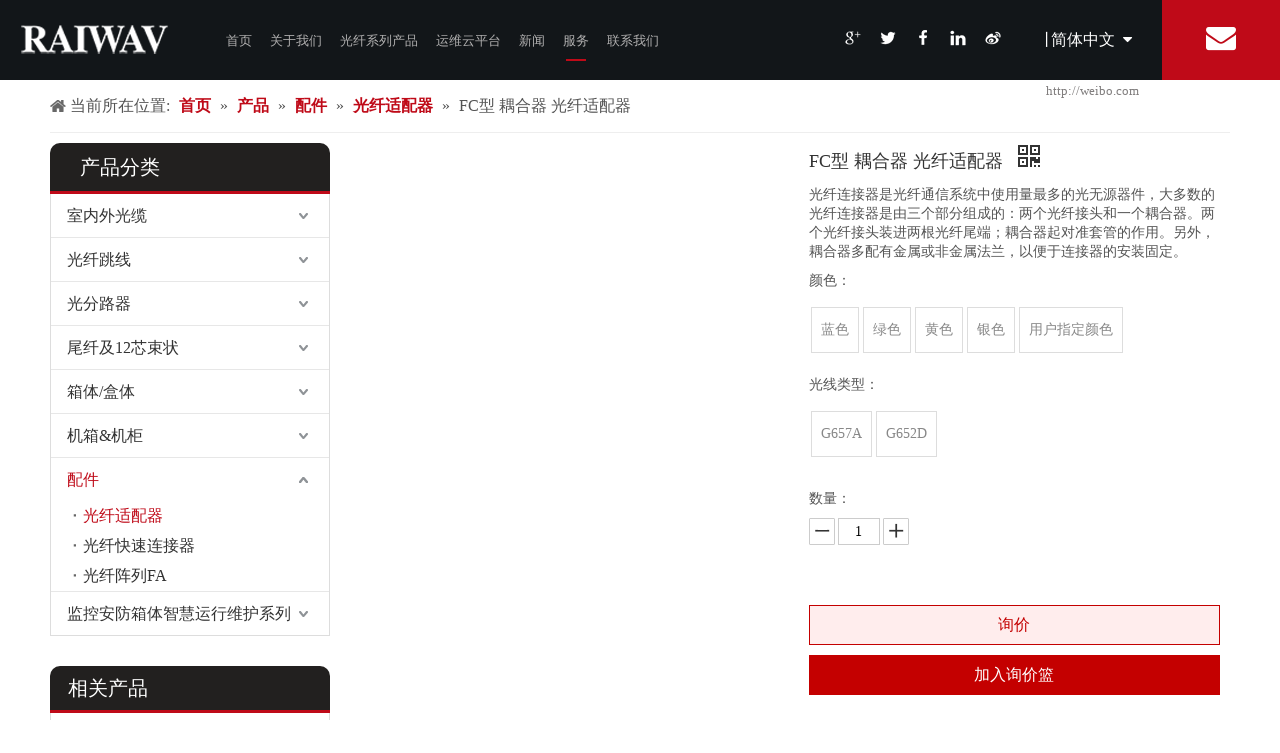

--- FILE ---
content_type: text/html;charset=utf-8
request_url: http://www.raiwav.com/pd49051466.html
body_size: 40468
content:
<!DOCTYPE html> <html lang="zh" prefix="og: http://ogp.me/ns#" style="height: auto;"> <head> <script>document.write=function(e){documentWrite(document.currentScript,e)};function documentWrite(documenturrentScript,e){var i=document.createElement("span");i.innerHTML=e;var o=i.querySelectorAll("script");if(o.length)o.forEach(function(t){if(t.src&&t.src!=""){var script=document.createElement("script");script.src=t.src;document.body.appendChild(script)}});document.body.appendChild(i)}
window.onloadHack=function(func){if(!!!func||typeof func!=="function")return;if(document.readyState==="complete")func();else if(window.addEventListener)window.addEventListener("load",func,false);else if(window.attachEvent)window.attachEvent("onload",func,false)};</script> <title>FC型 耦合器 光纤适配器, FC型 耦合器, 光纤适配器, Adaptor 供应 - 扬州瑞威光电科技有限公司</title> <meta name="keywords" content="FC型 耦合器, 光纤适配器, Adaptor"/> <meta name="description" content="扬州瑞威光电科技有限公司专业生产销售FC型 耦合器 光纤适配器, FC型 耦合器, 光纤适配器, Adaptor。FC型 耦合器 光纤适配器价格低廉，质量上乘，欢迎新老客户咨询。"/> <link data-type="dns-prefetch" data-domain="5prorwxhkpinjij.leadongcdn.cn" rel="dns-prefetch" href="//5prorwxhkpinjij.leadongcdn.cn"> <link data-type="dns-prefetch" data-domain="5qrorwxhkpiniij.leadongcdn.cn" rel="dns-prefetch" href="//5qrorwxhkpiniij.leadongcdn.cn"> <link data-type="dns-prefetch" data-domain="5ororwxhkpinrij.leadongcdn.cn" rel="dns-prefetch" href="//5ororwxhkpinrij.leadongcdn.cn"> <link rel="canonical" href="/pd49051466.html"/> <meta name="applicable-device" content="pc,mobile"/> <meta http-equiv="Cache-Control" content="no-transform"/> <meta http-equiv="X-UA-Compatible" content="IE=edge"/> <meta name="renderer" content="webkit"/> <meta http-equiv="Content-Type" content="text/html; charset=utf-8"/> <meta name="viewport" content="width=device-width, initial-scale=1, user-scalable=no"/> <link href="//5ororwxhkpinrij.leadongcdn.cn/cloud/lpBqmKqrRiqSkjmjookq/FC-800-800.png" as="image" rel="preload" fetchpriority="high"/> <link rel="icon" href="//5ororwxhkpinrij.leadongcdn.cn/cloud/oqBqmKqrRinSnnmilkkq/favicon.ico"> <link rel="preload" type="text/css" as="style" href="//5qrorwxhkpiniij.leadongcdn.cn/concat/wmirKBs9hsRhiSrqlpkqqqpnrll/static/assets/style/bootstrap/cus.bootstrap.grid.system.css,/static/assets/style/fontAwesome/4.7.0/css/font-awesome.css,/static/assets/style/iconfont/iconfont.css,/static/assets/widget/script/plugins/gallery/colorbox/colorbox.css,/static/assets/style/bootstrap/cus.bootstrap.grid.system.split.css" onload="this.onload=null;this.rel='stylesheet'"/> <link rel="stylesheet" type="text/css" href="//5qrorwxhkpiniij.leadongcdn.cn/concat/wmirKBs9hsRhiSrqlpkqqqpnrll/static/assets/style/bootstrap/cus.bootstrap.grid.system.css,/static/assets/style/fontAwesome/4.7.0/css/font-awesome.css,/static/assets/style/iconfont/iconfont.css,/static/assets/widget/script/plugins/gallery/colorbox/colorbox.css,/static/assets/style/bootstrap/cus.bootstrap.grid.system.split.css"/> <link rel="preload" type="text/css" as="style" href="//5prorwxhkpinjij.leadongcdn.cn/concat/1mijKBadcyRhiSoqrmnqnlpoppl/develop/bCApKUfUNbJQ-jdfKUpAYEGoj-GvUApKfKKUAU-jkBqrKmiorqiqiijlri-joBqrKmiqrpioipjlnj/style.css,/static/assets/widget/style/component/position/position.css,/static/assets/widget/style/component/prodGroupCategory/prodGroupCategory.css,/static/assets/widget/style/component/articlecategory/slightsubmenu.css,/static/assets/widget/style/component/prodGroupCategory/proGroupCategoryFix.css,/static/assets/widget/style/component/relatedProducts/relatedProducts.css,/static/assets/widget/style/component/touchgraphicslider/touchgraphicslider.css,/static/assets/widget/style/component/proddetail/public/public.css,/static/assets/widget/style/component/proddetail/public/comment.css,/static/assets/widget/style/component/proddetail/label/label.css,/static/assets/widget/style/component/orderList/public/public.css,/static/assets/widget/script/plugins/videojs/video-js.min.css,/static/assets/widget/script/plugins/select2/select2.css,/static/assets/widget/style/component/tiptap_richText/tiptap_richText.css" onload="this.onload=null;this.rel='stylesheet'"/> <link rel="preload" type="text/css" as="style" href="//5qrorwxhkpiniij.leadongcdn.cn/concat/elilKB8w85RsiSoqrmnqnlpoppl/static/assets/widget/script/plugins/owlcarousel/masterslider.css,/static/assets/widget/script/plugins/owlcarousel/style.css,/static/assets/widget/script/plugins/owlcarousel/owl.theme.css,/static/assets/widget/script/plugins/owlcarousel/ms-showcase2.css,/static/assets/widget/script/plugins/owlcarousel/owl.carousel.css,/static/assets/widget/script/plugins/easyzoom/css/easyzoom.css,/static/assets/widget/style/component/proddetail/widget_style/viewer.min.css,/static/assets/widget/style/component/shoppingcartStatus/shoppingcartStatus.css,/static/assets/widget/script/plugins/slick/slick.css,/static/assets/widget/style/component/prodlistAsync/widget_style/style_11.css" onload="this.onload=null;this.rel='stylesheet'"/> <link rel="stylesheet" type="text/css" href="//5prorwxhkpinjij.leadongcdn.cn/concat/1mijKBadcyRhiSoqrmnqnlpoppl/develop/bCApKUfUNbJQ-jdfKUpAYEGoj-GvUApKfKKUAU-jkBqrKmiorqiqiijlri-joBqrKmiqrpioipjlnj/style.css,/static/assets/widget/style/component/position/position.css,/static/assets/widget/style/component/prodGroupCategory/prodGroupCategory.css,/static/assets/widget/style/component/articlecategory/slightsubmenu.css,/static/assets/widget/style/component/prodGroupCategory/proGroupCategoryFix.css,/static/assets/widget/style/component/relatedProducts/relatedProducts.css,/static/assets/widget/style/component/touchgraphicslider/touchgraphicslider.css,/static/assets/widget/style/component/proddetail/public/public.css,/static/assets/widget/style/component/proddetail/public/comment.css,/static/assets/widget/style/component/proddetail/label/label.css,/static/assets/widget/style/component/orderList/public/public.css,/static/assets/widget/script/plugins/videojs/video-js.min.css,/static/assets/widget/script/plugins/select2/select2.css,/static/assets/widget/style/component/tiptap_richText/tiptap_richText.css"/> <link rel="stylesheet" type="text/css" href="//5qrorwxhkpiniij.leadongcdn.cn/concat/elilKB8w85RsiSoqrmnqnlpoppl/static/assets/widget/script/plugins/owlcarousel/masterslider.css,/static/assets/widget/script/plugins/owlcarousel/style.css,/static/assets/widget/script/plugins/owlcarousel/owl.theme.css,/static/assets/widget/script/plugins/owlcarousel/ms-showcase2.css,/static/assets/widget/script/plugins/owlcarousel/owl.carousel.css,/static/assets/widget/script/plugins/easyzoom/css/easyzoom.css,/static/assets/widget/style/component/proddetail/widget_style/viewer.min.css,/static/assets/widget/style/component/shoppingcartStatus/shoppingcartStatus.css,/static/assets/widget/script/plugins/slick/slick.css,/static/assets/widget/style/component/prodlistAsync/widget_style/style_11.css"/> <style>@media(min-width:990px){[data-type="rows"][data-level="rows"]{display:flex}}</style> <style id="speed3DefaultStyle">@supports not(aspect-ratio:1/1){.prodlist-wrap li .prodlist-cell{position:relative;padding-top:100%;width:100%}.prodlist-lists-style-13 .prod_img_a_t13,.prodlist-lists-style-12 .prod_img_a_t12,.prodlist-lists-style-nophoto-11 .prod_img_a_t12{position:unset !important;min-height:unset !important}.prodlist-wrap li .prodlist-picbox img{position:absolute;width:100%;left:0;top:0}}.piclist360 .prodlist-pic4-3 li .prodlist-display{max-width:100%}@media(max-width:600px){.prodlist-fix-num li{width:50% !important}}</style> <template id="appdStylePlace"></template> <link href="//5qrorwxhkpiniij.leadongcdn.cn/theme/qrikKBrmiqSRmkqrRipSnkiiSRRqjSirrmjkiirnnmkm/style/style.css" type="text/css" rel="preload" as="style" onload="this.onload=null;this.rel='stylesheet'" data-theme="true"/> <link href="//5qrorwxhkpiniij.leadongcdn.cn/theme/qrikKBrmiqSRmkqrRipSnkiiSRRqjSirrmjkiirnnmkm/style/style.css" rel="stylesheet" type="text/css"/> <style guid='u_5466b93fef9e4cbf808e23e8742b6e62' emptyRender='true' placeholder='true' type='text/css'></style> <link href="//5prorwxhkpinjij.leadongcdn.cn/site-res/kkklKBrmiqSRkpinRioSikjllpSRlirjkkljSRrjljjrijjjrrrrSRqiprjnrlrrrrRrrSj.css?1708473775840" rel="preload" as="style" onload="this.onload=null;this.rel='stylesheet'" data-extStyle="true" type="text/css" data-extAttr="20240221220000"/> <link href="//5prorwxhkpinjij.leadongcdn.cn/site-res/kkklKBrmiqSRkpinRioSikjllpSRlirjkkljSRrjljjrijjjrrrrSRqiprjnrlrrrrRrrSj.css?1708473775840" data-extAttr="20240221220000" rel="stylesheet" type="text/css"/> <template data-js-type='style_respond' data-type='inlineStyle'></template><template data-js-type='style_head' data-type='inlineStyle'><style guid='2c670175-d58e-4e76-82dc-96bd079f8bb4' pm_pageStaticHack='' jumpName='head' pm_styles='head' type='text/css'>.sitewidget-prodCategory-20190104140733.category-default-simple .sitewidget-bd>ul>li>a{font-size:16px;line-height:43px;color:#333}.sitewidget-prodCategory-20190104140733.category-default-simple .sitewidget-bd>ul>li>span{top:9.5px}.sitewidget-prodCategory-20190104140733.category-default-gray .sitewidget-bd>ul>li>span{right:16px}.sitewidget-prodCategory-20190104140733.category-default-simple .sitewidget-bd>ul>li>a:hover{color:#bf0a18}.sitewidget-prodCategory-20190104140733.category-default-simple i.list-mid-dot{top:18.5px;background:#333}.sitewidget-prodCategory-20190104140733.category-default-simple .sitewidget-bd>ul>li>a:hover+i.list-mid-dot{background:#bf0a18}.sitewidget-prodCategory-20190104140733.category-default-simple .sitewidget-bd li.on>a{color:#bf0a18 !important}.sitewidget-prodCategory-20190104140733.category-default-simple .sitewidget-bd>ul>li.on>a+i.list-mid-dot{background:#bf0a18}.sitewidget-relatedProducts-20190104141045 .sitewidget-relatedProducts-container .InquireAndBasket,.sitewidget-relatedProducts-20190104141045 .sitewidget-relatedProducts-container .prodlist-pro-inquir,.sitewidget-relatedProducts-20190104141045 .sitewidget-relatedProducts-container .default-addbasket,.sitewidget-relatedProducts-20190104141045 .sitewidget-relatedProducts-container .prodlist-parameter-btns .default-button{color:;background-color:}.sitewidget-relatedProducts-20190104141045 .sitewidget-relatedProducts-container .InquireAndBasket i,.sitewidget-relatedProducts-20190104141045 .sitewidget-relatedProducts-container .prodlist-pro-inquir i,.sitewidget-relatedProducts-20190104141045 .sitewidget-relatedProducts-container.InquireAndBasket span,.sitewidget-relatedProducts-20190104141045 .sitewidget-relatedProducts-container .prodlist-pro-inquir span .sitewidget-relatedProducts-20190104141045 .prodlist-parameter-btns .default-button{color:}.sitewidget-relatedProducts-20190104141045 .sitewidget-relatedProducts-container .related-prod-video{display:block;position:relative;z-index:1}.sitewidget-relatedProducts-20190104141045 .sitewidget-relatedProducts-container .related-prod-video .related-prod-video-play-icon{background:rgba(0,0,0,0.50);border-radius:14px;color:#fff;padding:0 10px;left:10px;bottom:20px;cursor:pointer;font-size:12px;position:absolute;z-index:10}.sitewidget-relatedProducts .sitewidget-relatedProducts-hasBtns{padding:0 35px}.sitewidget-prodDetail-20141127140104 .proddetail-wrap .video-js video{height:100% !important}.sitewidget-prodDetail-20141127140104 .prodetail-slider .prod-pic-item .prodetail-slider-btn{color:black}.sitewidget-prodDetail-20141127140104 .ms-skin-default .ms-nav-next,.sitewidget-prodDetail-20141127140104 .ms-skin-default .ms-nav-prev{color:black}.sitewidget-prodDetail-20141127140104 .pro-this-prodBrief table{max-width:100%}.sitewidget-prodDetail-20141127140104 #orderModel{display:block}.sitewidget-prodDetail-20141127140104 #paypalBtn #paypal-button-container{padding:0}.sitewidget-prodDetail-20141127140104 #paypalBtn #paypal-button-container .paypal-buttons>iframe.component-frame{z-index:1}@media(max-width:500px){.sitewidget-prodDetail-20141127140104 .switch3D{bottom:calc(14px)}}.new-threed-box{position:fixed;top:50%;left:50%;transform:translate(-50%,-50%);box-shadow:0 0 20px 0 rgba(0,0,0,0.2);z-index:10000000000000;line-height:1;border-radius:10px}.new-threed-box iframe{width:950px;height:720px;max-width:100vw;max-height:100vh;border-radius:10px;border:0}.new-threed-box iframe .only_full_width{display:block !important}.new-threed-box .close{position:absolute;right:11px;top:12px;width:18px;height:18px;cursor:pointer}@media(max-width:800px){.new-threed-box iframe{width:100vw;height:100vh;border-radius:0}.new-threed-box{border-radius:0}}.sitewidget-prodDetail-20141127140104 .sitewidget-bd .tinymce-render-box *{all:revert-layer}.sitewidget-prodDetail-20141127140104 .sitewidget-bd .tinymce-render-box img{vertical-align:middle;max-width:100%}.sitewidget-prodDetail-20141127140104 .sitewidget-bd .tinymce-render-box iframe{max-width:100%}.sitewidget-prodDetail-20141127140104 .sitewidget-bd .tinymce-render-box table{border-collapse:collapse}.sitewidget-prodDetail-20141127140104 .sitewidget-bd .tinymce-render-box *{margin:0}.sitewidget-prodDetail-20141127140104 .sitewidget-bd .tinymce-render-box table:not([cellpadding]) td,.sitewidget-prodDetail-20141127140104 .sitewidget-bd .tinymce-render-box table:not([cellpadding]) th{padding:.4rem}.sitewidget-prodDetail-20141127140104 .sitewidget-bd .tinymce-render-box table[border]:not([border="0"]):not([style*=border-width]) td,.sitewidget-prodDetail-20141127140104 .sitewidget-bd .tinymce-render-box table[border]:not([border="0"]):not([style*=border-width]) th{border-width:1px}.sitewidget-prodDetail-20141127140104 .sitewidget-bd .tinymce-render-box table[border]:not([border="0"]):not([style*=border-style]) td,.sitewidget-prodDetail-20141127140104 .sitewidget-bd .tinymce-render-box table[border]:not([border="0"]):not([style*=border-style]) th{border-style:solid}.sitewidget-prodDetail-20141127140104 .sitewidget-bd .tinymce-render-box table[border]:not([border="0"]):not([style*=border-color]) td,.sitewidget-prodDetail-20141127140104 .sitewidget-bd .tinymce-render-box table[border]:not([border="0"]):not([style*=border-color]) th{border-color:#ccc}.proddetail-pic600 .ms-thumbs-cont .ms-thumb-frame-selected{border-color:#c40002}.sitewidget-prodDetail-20141127140104 .sitewidget-bd h1.this-description-name{font-size:18px;line-height:27px;letter-spacing:0;text-align:left;color:#333}.sitewidget-prodDetail-20141127140104 .prod_member_desc{position:relative}.sitewidget-prodDetail-20141127140104 .prod_member_desc .prod_member_desc_pop{display:none;position:absolute;border:1px solid #ccc;background:#fff;width:300px;border-radius:6px;padding:5px 8px;left:0;z-index:1000}.sitewidget-prodDetail-20141127140104 .prod_member_desc .prod_member_desc_icon{margin:0 1px;width:12px;height:12px;cursor:pointer;transform:translateY(-4px)}.sitewidget-form-20181228200752 #formsubmit{pointer-events:none}.sitewidget-form-20181228200752 #formsubmit.releaseClick{pointer-events:unset}.sitewidget-form-20181228200752 .form-horizontal input,.sitewidget-form-20181228200752 .form-horizontal span:not(.select2-selection--single),.sitewidget-form-20181228200752 .form-horizontal label,.sitewidget-form-20181228200752 .form-horizontal .form-builder button{height:24px !important;line-height:24px !important}.sitewidget-form-20181228200752 .uploadBtn{padding:4px 15px !important;height:24px !important;line-height:24px !important}.sitewidget-form-20181228200752 select,.sitewidget-form-20181228200752 input[type="text"],.sitewidget-form-20181228200752 input[type="password"],.sitewidget-form-20181228200752 input[type="datetime"],.sitewidget-form-20181228200752 input[type="datetime-local"],.sitewidget-form-20181228200752 input[type="date"],.sitewidget-form-20181228200752 input[type="month"],.sitewidget-form-20181228200752 input[type="time"],.sitewidget-form-20181228200752 input[type="week"],.sitewidget-form-20181228200752 input[type="number"],.sitewidget-form-20181228200752 input[type="email"],.sitewidget-form-20181228200752 input[type="url"],.sitewidget-form-20181228200752 input[type="search"],.sitewidget-form-20181228200752 input[type="tel"],.sitewidget-form-20181228200752 input[type="color"],.sitewidget-form-20181228200752 .uneditable-input{height:24px !important}.sitewidget-form-20181228200752.sitewidget-inquire .control-group .controls .select2-container .select2-selection--single .select2-selection__rendered{height:24px !important;line-height:24px !important}.sitewidget-form-20181228200752 textarea.cus-message-input{min-height:24px !important}.sitewidget-form-20181228200752 .add-on,.sitewidget-form-20181228200752 .add-on{height:24px !important;line-height:24px !important}.sitewidget-form-20181228200752 .input-valid-bg{background:#ffece8 !important;outline:0}.sitewidget-form-20181228200752 .input-valid-bg:focus{background:#fff !important;border:1px solid #f53f3f !important}.sitewidget-form-20181228200752 #formsubmit{border:0 solid #2e6da4;border-radius:4px;background:#bf0a18;color:#fff;font-size:14px;width:102px;height:30px}.sitewidget-form-20181228200752 #formsubmit:hover{border:0 solid #204d74;border-radius:4px;background:#bf0a18;color:#fff;font-size:14px}.sitewidget-form-20181228200752 #formreset{width:102px;font-size:14px;height:30px}.sitewidget-form-20181228200752 #formreset:hover{font-size:14px}.sitewidget-form-20181228200752 .submitGroup .controls{text-align:left}.sitewidget-form-20181228200752 .multiple-parent input[type='checkbox']+label:before{content:"";display:inline-block;width:12px;height:12px;border:1px solid #888;border-radius:3px;margin-right:6px;margin-left:6px;transition-duration:.2s}.sitewidget-form-20181228200752 .multiple-parent input[type='checkbox']:checked+label:before{width:50%;border-color:#888;border-left-color:transparent;border-top-color:transparent;-webkit-transform:rotate(45deg) translate(1px,-4px);transform:rotate(45deg) translate(1px,-4px);margin-right:12px;width:6px}.sitewidget-form-20181228200752 .multiple-parent input[type="checkbox"]{display:none}.sitewidget-form-20181228200752 .multiple-parent{display:none;width:100%}.sitewidget-form-20181228200752 .multiple-parent ul{list-style:none;width:100%;text-align:left;border-radius:4px;padding:10px 5px;box-sizing:border-box;height:auto;overflow-x:hidden;overflow-y:scroll;box-shadow:0 4px 5px 0 rgb(0 0 0 / 14%),0 1px 10px 0 rgb(0 0 0 / 12%),0 2px 4px -1px rgb(0 0 0 / 30%);background-color:#fff;margin:2px 0 0 0;border:1px solid #ccc;box-shadow:1px 1px 2px rgb(0 0 0 / 10%) inset}.sitewidget-form-20181228200752 .multiple-parent ul::-webkit-scrollbar{width:2px;height:4px}.sitewidget-form-20181228200752 .multiple-parent ul::-webkit-scrollbar-thumb{border-radius:5px;-webkit-box-shadow:inset 0 0 5px rgba(0,0,0,0.2);background:#4e9e97}.sitewidget-form-20181228200752 .multiple-parent ul::-webkit-scrollbar-track{-webkit-box-shadow:inset 0 0 5px rgba(0,0,0,0.2);border-radius:0;background:rgba(202,202,202,0.23)}.sitewidget-form-20181228200752 .multiple-select{width:100%;height:auto;min-height:40px;line-height:40px;border-radius:4px;padding-right:10px;padding-left:10px;box-sizing:border-box;overflow:hidden;background-size:auto 80%;border:1px solid #ccc;box-shadow:1px 1px 2px rgb(0 0 0 / 10%) inset;background-color:#fff;position:relative}.sitewidget-form-20181228200752 .multiple-select:after{content:'';position:absolute;top:50%;right:6px;width:0;height:0;border:8px solid transparent;border-top-color:#888;transform:translateY(calc(-50% + 4px));cursor:pointer}.sitewidget-form-20181228200752 .multiple-select span{line-height:28px;color:#666}.sitewidget-form-20181228200752 .multiple-parent label{color:#333;display:inline-flex;align-items:center;height:30px;line-height:22px;padding:0}.sitewidget-form-20181228200752 .select-content{display:inline-block;border-radius:4px;line-height:23px;margin:2px 2px 0 2px;padding:0 3px;border:1px solid #888;height:auto}.sitewidget-form-20181228200752 .select-delete{cursor:pointer}.sitewidget-form-20181228200752 select[multiple]{display:none}@media screen and (min-width:1201px){#siteblocks-setting-wrap-lWKpEtRrYuPj .suspendedNavigation .mail{background-color:rgba(0,0,0,0.1)}}#siteblocks-setting-wrap-lWKpEtRrYuPj .suspendedNavigation .flexBorder{border-bottom-color:#bf0a18}#siteblocks-setting-wrap-lWKpEtRrYuPj .suspendedNavigation .lineBT{background-color:#bf0a18}#siteblocks-setting-wrap-lWKpEtRrYuPj .suspendedNavigation .lineBTs{background-color:#bf0a18}#siteblocks-setting-wrap-lWKpEtRrYuPj .suspendedNavigation .borromBorder{border-bottom-color:#bf0a18}#siteblocks-setting-wrap-lWKpEtRrYuPj .suspendedNavigation .mail{background-color:#bf0a18}#siteblocks-setting-wrap-lWKpEtRrYuPj .suspendedNavigation{background-color:rgba(0,0,0,0.1)}#siteblocks-setting-wrap-lWKpEtRrYuPj .suspendedNavigation .navigationBox,.scoBx{background-color:rgba(0,0,0,0.1)}</style></template><template data-js-type='style_respond' data-type='inlineStyle'></template><template data-js-type='style_head' data-type='inlineStyle'></template><script data-ignoreMinify="true">
	function loadInlineStyle(){
		var allInlineStyle = document.querySelectorAll("template[data-type='inlineStyle']");
		var length = document.querySelectorAll("template[data-type='inlineStyle']").length;
		for(var i = 0;i < length;i++){
			var style = allInlineStyle[i].innerHTML;
			allInlineStyle[i].outerHTML = style;
		}
	}
loadInlineStyle();
</script> <script type="text/javascript" data-src="//5ororwxhkpinrij.leadongcdn.cn/static/t-7nBmBKiKrqlpkqqqpnrlj/assets/script/jquery-1.11.0.concat.js"></script> <script type="text/x-delay-ids" data-type="delayIds" data-device="pc" data-xtype="0" data-delayIds='["sbKAZjwhiEzO","eZKpjOcCLfDt","piKpZtmrLTvE","rtpUZOHWVoRj","nZKftEwrpyaO","lWKpEtRrYuPj","lTAUEjwMptWO"]'></script> <script guid='87455e54-687b-45dc-bab1-0aa6ef79e246' pm_pageStaticHack='true' jumpName='head' pm_scripts='head' type='text/javascript'>try{(function(window,undefined){var phoenixSite=window.phoenixSite||(window.phoenixSite={});phoenixSite.lanEdition="ZH_CN";var page=phoenixSite.page||(phoenixSite.page={});page.cdnUrl="//5prorwxhkpinjij.leadongcdn.cn";page.siteUrl="http://www.raiwav.com";page.lanEdition=phoenixSite.lanEdition;page._menu_prefix="";page._menu_trans_flag="";page._captcha_domain_prefix="captcha.c";page._pId="eLpAfGDVtWyZ";phoenixSite._sViewMode="true";phoenixSite._templateSupport="false";phoenixSite._singlePublish="false"})(this)}catch(e){try{console&&
console.log&&console.log(e)}catch(e){}};</script> <script id='u_0b7080792b8946948827280102ec31a1' guid='u_0b7080792b8946948827280102ec31a1' pm_script='init_top' type='text/javascript'>try{(function(window,undefined){var datalazyloadDefaultOptions=window.datalazyloadDefaultOptions||(window.datalazyloadDefaultOptions={});datalazyloadDefaultOptions["version"]="3.0.0";datalazyloadDefaultOptions["isMobileViewer"]="false";datalazyloadDefaultOptions["hasCLSOptimizeAuth"]="false";datalazyloadDefaultOptions["_version"]="3.0.0";datalazyloadDefaultOptions["isPcOptViewer"]="false"})(this);(function(window,undefined){window.__ph_optSet__='{"loadImgType":"0","docReqType":"0","docDecrease":"1","docCallback":"1","isOpenFlagUA":true,"v30NewMode":"1"}'})(this)}catch(e){try{console&&
console.log&&console.log(e)}catch(e){}};</script> <script id='u_ec9f1e6eac0548eb81d35cc38380aeaa' guid='u_ec9f1e6eac0548eb81d35cc38380aeaa' type='text/javascript'>try{var thisUrl=location.host;var referUrl=document.referrer;if(referUrl.indexOf(thisUrl)==-1)localStorage.setItem("landedPage",document.URL)}catch(e){try{console&&console.log&&console.log(e)}catch(e){}};</script> </head> <body class=" frontend-body-canvas "> <div id='backstage-headArea' headFlag='1'><div class="siteblocks-setting-wrap bCApKUfUNbJQ_20190718162854 siteblocks-aoUAfpKAEUbv-20190116135445" id="siteblocks-setting-wrap-lWKpEtRrYuPj" data-settingId="lWKpEtRrYuPj" data-versionNo="20190718162854" data-level="rows" data-type="siteblocks" data-mobileBg="true" data-classAttr="siteblocks-aoUAfpKAEUbv-20190116135445" data-appId="3696" data-encodeAppId="bCApKUfUNbJQ" data-purchased="true" data-hide-node=""> <div class="siteblocks-container" style='' data-module-radio="" data-module-width=""> <div class="suspendedNavigation"> <i class="fa fa-angle-right"> </i> <i class="fa fa-angle-left"> </i> <div class="bgc"> </div> <div class="navigationCenter "> <div class="condition"> <img src="//5ororwxhkpinrij.leadongcdn.cn/cloud/opBqjKlqRinSlnkqoqjq/osw-nav-mo.png" alt="" title="" class="develop shows"> <img src="//5ororwxhkpinrij.leadongcdn.cn/cloud/oqBqjKlqRinSlnkqnqjq/osw-nav-mo.png" alt="" title="" class="retract"> </div> <div class="alogo"> <div class="backstage-blocksEditor-wrap" data-wrap-type="1" data-storage="0" data-blocksEditor-type="phoenix_blocks_image" data-auto_uuid=ec596749-308e-463e-8320-e73b6d350cc0><div class="sqPhoneUpTip2"><img src="http://5ororwxhkpinrij.leadongcdn.cn/cloud/loBqkKqjRinSqnrnoplq/QQtupian20181225155601.png" alt="" title="">注：建议图片大小150px * 50px</div> <div class="backstage-componet"> <div class="backstage-componet-bd" data-setting-base64=""><a class="blocks-image" href="javascript:;"><img src="http://5ororwxhkpinrij.leadongcdn.cn/cloud/lkBqmKqrRinSpnlijnkq/ruiweitubiao.png" alt="" title=""></a></div></div></div> </div> <div class="firstbigBox"> <div class="navigationBox"> <div class="backstage-blocksEditor-wrap navigation nav" data-wrap-type="1" data-relate-appId="MRAUpfKKpsgB" data-storage="1" data-blocksEditor-type="phoenix_blocks_navigation" data-auto_uuid=43661d90-b4bb-4e87-91c3-3a6f5149e134> <ul class="blockNavBar fix"> <li id="parent_0"> <a class="borromBorder flexBorder" id="3282734" target="_self" href="/" data-currentIndex=""> 首页 </a> <div class="clicks lineBT"> </div> <div class="hovers"> </div> </li> <li id="parent_1"> <a class="" id="3282724" target="_self" href="/aboutus.html" data-currentIndex=""> 关于我们 </a> <div class="clicks "> </div> <div class="hovers"> </div> <i class="fa fa-angle-down overturns"> </i> <div class="sub"> <ul> <li class="twonav"> <a target="_self" rel="" href="/certificate.html" data-currentIndex=""> <i class="icon "> </i> 相关证书 </a> </li> <li class="twonav"> <a target="_self" rel="" href="/customer-cooperation.html" data-currentIndex=""> <i class="icon "> </i> 客户案例 </a> </li> </ul> </div> </li> <li id="parent_2"> <a class="" id="3282904" target="_self" href="/products.html" data-currentIndex=""> 光纤系列产品 </a> <div class="clicks "> </div> <div class="hovers"> </div> <i class="fa fa-angle-down overturns"> </i> <div class="sub"> <ul> <li class="twonav"> <a target="_self" rel="" href="/pl3040775.html" data-currentIndex=""> <i class="icon "> </i> 室内外光缆系列 </a> <i class="fa fa-angle-down overturns niuright"> </i> <ul class="navnew-sub2"> <li class=" navnew-sub2-item navLv3" data-visible="1"> <a class="navnew-sub2-link" id="nav_3976974" target="_self" rel="" data-currentIndex='' href="/pl3310775.html"> <i class="icon "> </i> 光电复合缆 </a> </li> <li class=" navnew-sub2-item navLv3" data-visible="1"> <a class="navnew-sub2-link" id="nav_3976984" target="_self" rel="" data-currentIndex='' href="/pl3310775.html"> <i class="icon undefined"> </i> 光电复合缆 </a> </li> <li class=" navnew-sub2-item navLv3" data-visible="1"> <a class="navnew-sub2-link" id="nav_3976994" target="_self" rel="" data-currentIndex='' href="/pl3210775.html"> <i class="icon undefined"> </i> 中心束管式光缆 GYXTW </a> </li> <li class=" navnew-sub2-item navLv3" data-visible="1"> <a class="navnew-sub2-link" id="nav_3977004" target="_self" rel="" data-currentIndex='' href="/pl3910775.html"> <i class="icon undefined"> </i> GYTA53直埋光缆 </a> </li> <li class=" navnew-sub2-item navLv3" data-visible="1"> <a class="navnew-sub2-link" id="nav_3977014" target="_self" rel="" data-currentIndex='' href="/pl3810775.html"> <i class="icon undefined"> </i> GJFJH光缆 </a> </li> </ul> </li> <li class="twonav"> <a target="_self" rel="" href="/pl3020775.html" data-currentIndex=""> <i class="icon "> </i> 光纤跳线 </a> <i class="fa fa-angle-down overturns niuright"> </i> <ul class="navnew-sub2"> <li class=" navnew-sub2-item navLv3" data-visible="1"> <a class="navnew-sub2-link" id="nav_4017154" target="_self" rel="" data-currentIndex='' href="/pl3600775.html"> <i class="icon undefined"> </i> LC型光纤跳线 </a> </li> <li class=" navnew-sub2-item navLv3" data-visible="1"> <a class="navnew-sub2-link" id="nav_4017164" target="_self" rel="" data-currentIndex='' href="/pl3500775.html"> <i class="icon undefined"> </i> FC型光纤跳线 </a> </li> <li class=" navnew-sub2-item navLv3" data-visible="1"> <a class="navnew-sub2-link" id="nav_4017174" target="_self" rel="" data-currentIndex='' href="/pl3520775.html"> <i class="icon undefined"> </i> SC型光纤跳线 </a> </li> <li class=" navnew-sub2-item navLv3" data-visible="1"> <a class="navnew-sub2-link" id="nav_4017184" target="_self" rel="" data-currentIndex='' href="/pl3880845.html"> <i class="icon undefined"> </i> ST型光纤跳线 </a> </li> </ul> </li> <li class="twonav"> <a target="_self" rel="" href="/pl3920775.html" data-currentIndex=""> <i class="icon "> </i> 光纤尾纤 </a> <i class="fa fa-angle-down overturns niuright"> </i> <ul class="navnew-sub2"> <li class=" navnew-sub2-item navLv3" data-visible="1"> <a class="navnew-sub2-link" id="nav_3282444" target="_self" rel="" data-currentIndex='' href="/pl3120775.html"> <i class="icon "> </i> 1芯尾纤 </a> </li> <li class=" navnew-sub2-item navLv3" data-visible="1"> <a class="navnew-sub2-link" id="nav_3282434" target="_self" rel="" data-currentIndex='' href="/pl3220775.html"> <i class="icon "> </i> 12芯尾纤 </a> </li> <li class=" navnew-sub2-item navLv3" data-visible="1"> <a class="navnew-sub2-link" id="nav_3282424" target="_self" rel="" data-currentIndex='' href="/pl3940775.html"> <i class="icon "> </i> 防水尾纤 </a> </li> </ul> </li> <li class="twonav"> <a target="_self" rel="" href="/pl3820775.html" data-currentIndex=""> <i class="icon "> </i> 光纤分路器 </a> <i class="fa fa-angle-down overturns niuright"> </i> <ul class="navnew-sub2"> <li class=" navnew-sub2-item navLv3" data-visible="1"> <a class="navnew-sub2-link" id="nav_4017194" target="_self" rel="" data-currentIndex='' href="/pl3840775.html"> <i class="icon undefined"> </i> 微型光分路器 </a> </li> <li class=" navnew-sub2-item navLv3" data-visible="1"> <a class="navnew-sub2-link" id="nav_4017204" target="_self" rel="" data-currentIndex='' href="/pl3630775.html"> <i class="icon undefined"> </i> ABS盒式光分路器 </a> </li> <li class=" navnew-sub2-item navLv3" data-visible="1"> <a class="navnew-sub2-link" id="nav_4017214" target="_self" rel="" data-currentIndex='' href="/pl3730775.html"> <i class="icon undefined"> </i> 插卡式光分路器 </a> </li> <li class=" navnew-sub2-item navLv3" data-visible="1"> <a class="navnew-sub2-link" id="nav_4017224" target="_self" rel="" data-currentIndex='' href="/pl3530775.html"> <i class="icon undefined"> </i> FBT熔融拉锥光分路器 </a> </li> </ul> </li> <li class="twonav"> <a target="_self" rel="" href="/pl3710775.html" data-currentIndex=""> <i class="icon "> </i> 光纤盒 </a> <i class="fa fa-angle-down overturns niuright"> </i> <ul class="navnew-sub2"> <li class=" navnew-sub2-item navLv3" data-visible="1"> <a class="navnew-sub2-link" id="nav_3282494" target="_self" rel="" data-currentIndex='' href="/pl3430775.html"> <i class="icon "> </i> 光配线架（ODF） </a> </li> <li class=" navnew-sub2-item navLv3" data-visible="1"> <a class="navnew-sub2-link" id="nav_3282504" target="_self" rel="" data-currentIndex='' href="/pl3330775.html"> <i class="icon "> </i> 光配线箱（OTB） </a> </li> <li class=" navnew-sub2-item navLv3" data-visible="1"> <a class="navnew-sub2-link" id="nav_3282514" target="_self" rel="" data-currentIndex='' href="/pl3230775.html"> <i class="icon "> </i> 光纤配线箱 </a> </li> <li class=" navnew-sub2-item navLv3" data-visible="1"> <a class="navnew-sub2-link" id="nav_3282624" target="_self" rel="" data-currentIndex='' href="/pl3130775.html"> <i class="icon "> </i> 光纤接头盒 </a> </li> </ul> </li> <li class="twonav"> <a target="_self" rel="" href="/pl3610775.html" data-currentIndex=""> <i class="icon "> </i> 光纤柜 </a> <i class="fa fa-angle-down overturns niuright"> </i> <ul class="navnew-sub2"> <li class=" navnew-sub2-item navLv3" data-visible="1"> <a class="navnew-sub2-link" id="nav_3282604" target="_self" rel="" data-currentIndex='' href="/pl3930775.html"> <i class="icon "> </i> 网络机柜 </a> </li> <li class=" navnew-sub2-item navLv3" data-visible="1"> <a class="navnew-sub2-link" id="nav_3282614" target="_self" rel="" data-currentIndex='' href="/pl3030775.html"> <i class="icon "> </i> 光学交叉连接柜（OCC） </a> </li> <li class=" navnew-sub2-item navLv3" data-visible="1"> <a class="navnew-sub2-link" id="nav_3282594" target="_self" rel="" data-currentIndex='' href="/pl3830775.html"> <i class="icon "> </i> 户外柜 </a> </li> </ul> </li> <li class="twonav"> <a target="_self" rel="" href="/pl3510775.html" data-currentIndex=""> <i class="icon "> </i> 光纤配件 </a> <i class="fa fa-angle-down overturns niuright"> </i> <ul class="navnew-sub2"> <li class=" navnew-sub2-item navLv3" data-visible="1"> <a class="navnew-sub2-link" id="nav_3282584" target="_self" rel="" data-currentIndex='2' href="/pl3720775.html"> <i class="icon "> </i> 光纤适配器 </a> </li> <li class=" navnew-sub2-item navLv3" data-visible="1"> <a class="navnew-sub2-link" id="nav_3282574" target="_self" rel="" data-currentIndex='' href="/pl3620775.html"> <i class="icon "> </i> 光纤快速连接器 </a> </li> </ul> </li> </ul> </div> </li> <li id="parent_3"> <a class="" id="3282704" target="_self" href="/Fiber-Distribution.html" data-currentIndex=""> 运维云平台 </a> <div class="clicks "> </div> <div class="hovers"> </div> <i class="fa fa-angle-down overturns"> </i> <div class="sub"> <ul> <li class="twonav"> <a target="_self" rel="" href="/Cables.html" data-currentIndex=""> <i class="icon "> </i> 运维模块 </a> </li> <li class="twonav"> <a target="_self" rel="" href="/Integrated-Digital-Center.html" data-currentIndex=""> <i class="icon "> </i> 监控智能箱体 </a> </li> <li class="twonav"> <a target="_self" rel="" href="/Technical-Support.html" data-currentIndex=""> <i class="icon "> </i> 技术支持 </a> </li> </ul> </div> </li> <li id="parent_4"> <a class="" id="3282754" target="_self" href="/news.html" data-currentIndex=""> 新闻 </a> <div class="clicks "> </div> <div class="hovers"> </div> <i class="fa fa-angle-down overturns"> </i> <div class="sub"> <ul> <li class="twonav"> <a target="_self" rel="" href="/ic237534.html" data-currentIndex=""> <i class="icon "> </i> 行业新闻 </a> </li> <li class="twonav"> <a target="_self" rel="" href="/ic227534.html" data-currentIndex=""> <i class="icon "> </i> 展览新闻 </a> </li> </ul> </div> </li> <li id="parent_5"> <a class="" id="3282714" target="_self" href="/service.html" data-currentIndex=""> 服务 </a> <div class="clicks "> </div> <div class="hovers"> </div> <i class="fa fa-angle-down overturns"> </i> <div class="sub"> <ul> <li class="twonav"> <a target="_self" rel="" href="/customize.html" data-currentIndex=""> <i class="icon "> </i> 定制 </a> </li> <li class="twonav"> <a target="_self" rel="" href="/chanpince.html" data-currentIndex=""> <i class="icon "> </i> 目录 </a> </li> <li class="twonav"> <a target="_self" rel="" href="/faqlist.html" data-currentIndex=""> <i class="icon "> </i> 常问问题 </a> </li> </ul> </div> </li> <li id="parent_6"> <a class="" id="3282744" target="_self" href="/contactus.html" data-currentIndex=""> 联系我们 </a> <div class="clicks "> </div> <div class="hovers"> </div> </li> </ul> </div> </div> <div class="scoBx"> <div class="sociality"> <div class="backstage-blocksEditor-wrap followWrap" data-wrap-type="1" data-relate-appId="LApUKfpUNstB" data-storage="1" data-blocksEditor-type="phoenix_blocks_follow" data-auto_uuid=80b23164-ad31-4549-9393-184591bf91af> <a rel='nofollow' class="follow-a" href="https://plus.google.com" target="_blank" title="Google+"> <span class=" social-icon-googleplus"> </span> </a> <a rel='nofollow' class="follow-a" href="https://twitter.com" target="_blank" title="Twitter"> <span class=" social-icon-twitter"> </span> </a> <a rel='nofollow' class="follow-a" href="http://www.facebook.com" target="_blank" title="Facebook"> <span class=" social-icon-facebook"> </span> </a> <a rel='nofollow' class="follow-a" href="http://www.linkedin.com" target="_blank" title="Linkedin"> <span class=" social-icon-linkedin"> </span> </a> <a rel='nofollow' class="follow-a hasLink" href="http://weibo.com" target="_blank" title="新浪微博"> <span class=" social-icon-sinaweibo"> </span> <span class="codeWrap"> <span class="triangle"> </span> <span class="weiboLink"> http://weibo.com </span> </span> </a> </div> </div> <div class="vertical"> 丨 </div> <div class="mail"> <div class="backstage-blocksEditor-wrap" data-wrap-type="1" data-relate-appId="VyUfpAKffFmg" data-storage="1" data-blocksEditor-type="phoenix_blocks_fontIcon" data-auto_uuid=1056783e-3c9e-493d-a721-6faae65ab18e><div class="sitewidget-common-fontIcon"> <a href="/" target="_blank" rel="noopener"> <span class="mailBox"> <i class="smalls fa fa-envelope" style="color:rgb(255, 255, 255);font-size:30px;"> </i> </span> </a> </div></div> </div> </div> <div class="language"> <div class="backstage-blocksEditor-wrap langBar" data-wrap-type="1" data-relate-appId="PNpfKAUAiAnL" data-storage="1" data-blocksEditor-type="phoenix_blocks_langBar" data-auto_uuid=4f15b357-6387-4b39-9294-d2dccb1743ad> <div class="lang-show-word"> 简体中文&nbsp <i class="fa fa-caret-down plx"> </i> </div> <ul class="lang-list"> <li class="lang-item"> <img src='//5qrorwxhkpiniij.leadongcdn.cn/static/assets/widget/images/langBar/6.jpg' alt="Español" class='lang-icon'/> <a href='http://es.site46630837.tw.ldyjz.com'}> Español </a> </li> <li class="lang-item"> <img src='//5ororwxhkpinrij.leadongcdn.cn/static/assets/widget/images/langBar/4.jpg' alt="Français" class='lang-icon'/> <a href='http://fr.site46630837.tw.ldyjz.com'}> Français </a> </li> <li class="lang-item"> <img src='//5prorwxhkpinjij.leadongcdn.cn/static/assets/widget/images/langBar/2.jpg' alt="繁體中文" class='lang-icon'/> <a href='http://big5.site17269960.ldyjz.com'}> 繁體中文 </a> </li> <li class="lang-item"> <img src='//5qrorwxhkpiniij.leadongcdn.cn/static/assets/widget/images/langBar/0.jpg' alt="English" class='lang-icon'/> <a href='https://www.raiwavoptic.com'}> English </a> </li> </ul></div> </div> </div> </div> </div> </div> <input type="hidden" name="appIsDev" value="0"/> <script type="text/x-delay-script" data-id="lWKpEtRrYuPj" data-alias="cd15b2f7-3a2b-458e-8c89-4068ac903029" data-jsLazyload='true' data-type="siteBlock" data-jsDepand='["//5ororwxhkpinrij.leadongcdn.cn/develop/bCApKUfUNbJQ-amApKUfDtwfZ-GvUApKfKKUAU-jnBqrKmiorqiqirjlki-joBqrKmiqrpioipjlnj/demo.js"]' data-jsThreshold='5' data-cssDepand='' data-cssThreshold='5'>(function(window,$,undefined){try{$(function(){window._block_namespaces_["suspendedNavigation"].init({"settingId":"lWKpEtRrYuPj","nodeId":""})})}catch(e){try{console&&console.log&&console.log(e)}catch(e){}}try{(function(window,$,undefined){$(function(){onloadHack(function(){$(".siteblocks-setting-wrap[data-isTimeout\x3d1]").each(function(){$(this).detach()})})})})(window,jQuery)}catch(e){try{console&&console.log&&console.log(e)}catch(e){}}try{(function(window,jQuery,undefined){$(function(){var $thisBlock=
$("#siteblocks-setting-wrap-lWKpEtRrYuPj");var handleStyleDomId="handlestyle_lWKpEtRrYuPj";if($thisBlock.find("*[data-handleColorId]").length>0){if($thisBlock.find("#"+handleStyleDomId).length>0)$thisBlock.find("#"+handleStyleDomId).remove();$thisBlock.append('\x3cstyle id\x3d"'+handleStyleDomId+'"\x3e\x3c/style\x3e')}$("#siteblocks-setting-wrap-lWKpEtRrYuPj").find("*[data-blockSetting-color]").each(function(index,item){var curColorStr=$(this).attr("data-blockSetting-color")||"";var handleColorId=
$(this).attr("data-handleColorId")||"";var curColorObj;if(!!curColorStr)curColorObj=eval("("+curColorStr+")");if(curColorObj instanceof Object){var classObj={};for(var k in curColorObj){var kValList=curColorObj[k].split("-");if(kValList.length!=3&&!kValList[2])continue;var kArray=k.split("_");if(kArray.length==1)classObj[k]=kValList[2];else $("#"+handleStyleDomId).append('#siteblocks-setting-wrap-lWKpEtRrYuPj [data-handleColorId\x3d"'+handleColorId+'"]:'+kArray[0]+"{"+kArray[1]+":"+kValList[2]+"!important}")}$(this).css(classObj)}})})})(window,
jQuery)}catch(e){try{console&&console.log&&console.log(e)}catch(e){}}})(window,$);</script> </div> <div class="outerContainer" data-mobileBg="true" id="outerContainer_1548387063562" data-type="outerContainer" data-level="rows"><div class="container" data-type="container" data-level="rows" cnttype="backstage-container-mark"><div class="row" data-type="rows" data-level="rows" data-attr-xs="null" data-attr-sm="null"><div class="col-md-12" id="column_1548387010038" data-type="columns" data-level="columns"><div id="location_1548387010041" data-type="locations" data-level="rows"><template data-type='code_template' data-lazyload-template='true' data-lazyload-alias='pluginCode' data-settingId='lTAUEjwMptWO' data-lazyload-uuid='pluginCode_lTAUEjwMptWO' data-uuid='uuid_9d9b7e563416465c9a76a49beaf563fd'><div class="backstage-stwidgets-settingwrap" id="component_lTAUEjwMptWO" data-scope="0" data-settingId="lTAUEjwMptWO" data-relationCommonId="eLpAfGDVtWyZ" data-classAttr="sitewidget-pluginCode-20190125113009"> <div class="sitewidget-pluginCode sitewidget-pluginCode-20190125113009 "> <div class="sitewidget-bd"> <style>.suspendedNavigation .navigationCenter .blockNavBar>li a{font-family:Open Sans lighter !important;font-weight:300}</style> </div> </div> </div></template> </div></div></div></div></div><script type="text" attr="mobileHeadArea">{"mobilenHeadBtnFlage":null,"mobilenHeadBgcolor":null,"mobilenHeadFontcolor":null}</script></div><div id="backstage-bodyArea"><div class="outerContainer" data-mobileBg="true" id="outerContainer_1547553996454" data-type="outerContainer" data-level="rows"><div class="container" data-type="container" data-level="rows" cnttype="backstage-container-mark"><div class="row" data-type="rows" data-level="rows" data-attr-xs="" data-attr-sm=""><div class="col-md-12" id="column_1547553982842" data-type="columns" data-level="columns"><div id="location_1547553982844" data-type="locations" data-level="rows"><div class="backstage-stwidgets-settingwrap" id="component_sbKAZjwhiEzO" data-scope="0" data-settingId="sbKAZjwhiEzO" data-relationCommonId="eLpAfGDVtWyZ" data-classAttr="sitewidget-placeHolder-20190115200636"> <div class="sitewidget-placeholder sitewidget-placeHolder-20190115200636"> <div class="sitewidget-bd"> <div class="resizee" style="height:80px"></div> </div> </div> <script type="text/x-delay-script" data-id="sbKAZjwhiEzO" data-jsLazyloadType="1" data-alias="placeHolder" data-jsLazyload='true' data-type="component" data-jsDepand='' data-jsThreshold='' data-cssDepand='' data-cssThreshold=''>(function(window,$,undefined){})(window,$);</script></div> </div></div></div></div></div><div class="outerContainer" data-mobileBg="true" id="outerContainer_1425366641184" data-type="outerContainer" data-level="rows"><div class="container" data-type="container" data-level="rows" cnttype="backstage-container-mark"><div class="row" data-type="rows" data-level="rows" data-attr-xs="" data-attr-sm=""><div class="col-md-12" id="column_1425366633852" data-type="columns" data-level="columns"><div id="location_1425366633853" data-type="locations" data-level="rows"><div class="backstage-stwidgets-settingwrap" scope="0" settingId="eZKpjOcCLfDt" id="component_eZKpjOcCLfDt" relationCommonId="eLpAfGDVtWyZ" classAttr="sitewidget-position-20150126161948"> <div class="sitewidget-position sitewidget-position-20150126161948"> <div class="sitewidget-bd fix "> <div class="sitewidget-position-innericon"> <span class="sitewidget-position-description sitewidget-position-icon">当前所在位置:</span> <span itemprop="itemListElement" itemscope="" itemtype="https://schema.org/ListItem"> <a itemprop="item" href="/"> <span itemprop="name">首页</span> </a> <meta itemprop="position" content="1"> </span> &raquo; <span itemprop="itemListElement" itemscope="" itemtype="https://schema.org/ListItem"> <a itemprop="item" href="/products.html"> <span itemprop="name">产品</span> </a> <meta itemprop="position" content="2"> </span> &raquo; <span itemprop="itemListElement" itemscope="" itemtype="https://schema.org/ListItem"> <a itemprop="item" href="/pl3510775.html"> <span itemprop="name">配件</span> </a> <meta itemprop="position" content="3"> </span> &raquo; <span itemprop="itemListElement" itemscope="" itemtype="https://schema.org/ListItem"> <a itemprop="item" href="/pl3720775.html"> <span itemprop="name">光纤适配器</span> </a> <meta itemprop="position" content="4"> </span> &raquo; <span class="sitewidget-position-current">FC型 耦合器 光纤适配器</span> </div> </div> </div> <script type="text/x-delay-script" data-id="eZKpjOcCLfDt" data-jsLazyloadType="1" data-alias="position" data-jsLazyload='true' data-type="component" data-jsDepand='' data-jsThreshold='5' data-cssDepand='' data-cssThreshold='5'>(function(window,$,undefined){})(window,$);</script></div> </div></div></div></div></div><div class="outerContainer" data-mobileBg="true" id="outerContainer_1417067775027" data-type="outerContainer" data-level="rows"><div class="container" data-type="container" data-level="rows" cnttype="backstage-container-mark"><div class="row" data-type="rows" data-level="rows" data-attr-xs="" data-attr-sm=""><div class="col-md-3" id="column_1461120546404" data-type="columns" data-level="columns"><div id="location_1461120546405" data-type="locations" data-level="rows"><div class="backstage-stwidgets-settingwrap" scope="0" settingId="piKpZtmrLTvE" data-speedType="hight" id="component_piKpZtmrLTvE" relationCommonId="eLpAfGDVtWyZ" classAttr="sitewidget-prodCategory-20190104140733"> <div class="sitewidget-prodGroupCategory sitewidget-prodCategory-20190104140733 category-default-gray category-default-simple category-default-simple7 prodGroupCategory7"> <div class="sitewidget-hd sitewidget-all "> <h2>产品分类<span class="sitewidget-thumb todown"><i class="fa fa-angle-down" aria-hidden="true"></i></span></h2> </div> <div class="sitewidget-bd sitewidget-all"> <style>@media screen and (max-width:768px){#gbBgColorAll span.sub-arrow{display:block !important;width:20px;height:20px;text-align:center}#gbBgColorAll .prodCate-jump{width:100%;margin-left:5px}#gbBgColorAll.gb-style4 .prodCate-jump{margin-left:10px}}</style> <template data-type='js_template' data-settingId='piKpZtmrLTvE'><script>$(function(){$("#gbBgColorAll .prodCate-jump").click(function(){var jumpUrl=$(this).attr("data-jump");if(jumpUrl){var _menu_prefix="";if(phoenixSite.page!=undefined&&phoenixSite.page._menu_prefix!=undefined)_menu_prefix=phoenixSite.page._menu_prefix;window.open(_menu_prefix+jumpUrl,"_self")}return false});$("#gbBgColorAll").on("click",".sub-arrow",function(){$(this).parent().click();return false})});</script></template> <ul id="" class="submenu-default-gray slight-submenu-wrap fix "> <li class="prodli "> <a href="/pl3040775.html" title="室内外光缆">室内外光缆</a> <ul class="submenu-default-gray"> <li class="prodli "> <a class="" href="/pl3210775.html" title="中心束管式光缆 GYXTW">中心束管式光缆 GYXTW</a> </li> <li class="prodli "> <a class="" href="/pl3910775.html" title="GYTA53直埋光缆">GYTA53直埋光缆</a> </li> <li class="prodli "> <a class="" href="/pl3810775.html" title="GJFJH光缆">GJFJH光缆</a> </li> <li class="prodli "> <a class="" href="/pl3700775.html" title="阻燃光缆GYTZA/GYTZS ">阻燃光缆GYTZA/GYTZS </a> </li> <li class="prodli "> <a class="" href="/pl3010775.html" title="蝶形引入光缆（皮线光缆）">蝶形引入光缆（皮线光缆）</a> <ul class="submenu-default-gray"> <li class="prodli "> <a class="" href="/pl3310775.html" title="室内单芯皮线光缆">室内单芯皮线光缆</a> </li> <li class="prodli "> <a class="" href="/pl3007254.html" title="单芯自承式皮线光缆">单芯自承式皮线光缆</a> </li> <li class="prodli "> <a class="" href="/pl3807254.html" title="双芯自承皮线光纤">双芯自承皮线光纤</a> </li> <li class="prodli "> <a class="" href="/pl3907254.html" title="室内双芯皮线光纤">室内双芯皮线光纤</a> </li> </ul> </li> </ul> </li> <li class="prodli "> <a href="/pl3020775.html" title="光纤跳线">光纤跳线</a> <ul class="submenu-default-gray"> <li class="prodli "> <a class="" href="/pl3600775.html" title="LC型光纤跳线">LC型光纤跳线</a> </li> <li class="prodli "> <a class="" href="/pl3500775.html" title="FC型光纤跳线">FC型光纤跳线</a> </li> <li class="prodli "> <a class="" href="/pl3520775.html" title="SC型光纤跳线">SC型光纤跳线</a> </li> <li class="prodli "> <a class="" href="/pl3880845.html" title="ST型光纤跳线">ST型光纤跳线</a> </li> <li class="prodli "> <a class="" href="/pl3176254.html" title="光纤尾纤">光纤尾纤</a> </li> <li class="prodli "> <a class="" href="/pl3276254.html" title="多模光纤跳线尾纤">多模光纤跳线尾纤</a> </li> </ul> </li> <li class="prodli "> <a href="/pl3820775.html" title="光分路器">光分路器</a> <ul class="submenu-default-gray"> <li class="prodli "> <a class="" href="/pl3840775.html" title="微型光分路器">微型光分路器</a> </li> <li class="prodli "> <a class="" href="/pl3630775.html" title="ABS盒式光分路器">ABS盒式光分路器</a> </li> <li class="prodli "> <a class="" href="/pl3730775.html" title="插卡式光分路器">插卡式光分路器</a> </li> <li class="prodli "> <a class="" href="/pl3530775.html" title="FBT熔融拉锥光分路器">FBT熔融拉锥光分路器</a> </li> </ul> </li> <li class="prodli "> <a href="/pl3920775.html" title="尾纤及12芯束状">尾纤及12芯束状</a> <ul class="submenu-default-gray"> <li class="prodli "> <a class="" href="/pl3120775.html" title="光纤尾纤">光纤尾纤</a> </li> <li class="prodli "> <a class="" href="/pl3220775.html" title="12芯尾纤">12芯尾纤</a> </li> <li class="prodli "> <a class="" href="/pl3940775.html" title="防水尾纤">防水尾纤</a> </li> </ul> </li> <li class="prodli "> <a href="/pl3710775.html" title="箱体/盒体">箱体/盒体</a> <ul class="submenu-default-gray"> <li class="prodli "> <a class="" href="/pl3430775.html" title="光配线架（ODF）">光配线架（ODF）</a> </li> <li class="prodli "> <a class="" href="/pl3330775.html" title="光配线箱（OTB）">光配线箱（OTB）</a> </li> <li class="prodli "> <a class="" href="/pl3230775.html" title="光纤配线箱">光纤配线箱</a> </li> <li class="prodli "> <a class="" href="/pl3130775.html" title="光纤接头盒">光纤接头盒</a> </li> </ul> </li> <li class="prodli "> <a href="/pl3610775.html" title="机箱&amp;机柜">机箱&amp;机柜</a> <ul class="submenu-default-gray"> <li class="prodli "> <a class="" href="/pl3030775.html" title="室外光缆交接箱">室外光缆交接箱</a> </li> <li class="prodli "> <a class="" href="/pl3930775.html" title="网络机柜">网络机柜</a> </li> <li class="prodli "> <a class="" href="/pl3830775.html" title="户外集成柜">户外集成柜</a> </li> </ul> </li> <li class="prodli "> <a href="/pl3510775.html" title="配件">配件</a> <ul class="submenu-default-gray"> <li class="prodli on "> <a class="" href="/pl3720775.html" title="光纤适配器">光纤适配器</a> </li> <li class="prodli "> <a class="" href="/pl3620775.html" title="光纤快速连接器">光纤快速连接器</a> </li> <li class="prodli "> <a class="" href="/pl3359735.html" title="光纤阵列FA">光纤阵列FA</a> </li> </ul> </li> <li class="prodli "> <a href="/pl3259735.html" title="监控安防箱体智慧运行维护系列">监控安防箱体智慧运行维护系列</a> <ul class="submenu-default-gray"> <li class="prodli "> <a class="" href="/pl3059735.html" title="安防运行维护系统">安防运行维护系统</a> </li> </ul> </li> </ul> </div> </div> </div> <script type="text/x-delay-script" data-id="piKpZtmrLTvE" data-jsLazyloadType="1" data-alias="prodCategory" data-jsLazyload='true' data-type="component" data-jsDepand='["//5prorwxhkpinjij.leadongcdn.cn/static/t-olBqBKiKoxiwmo7n/assets/widget/script/plugins/slightsubmenu/jquery.slight.submenu.js"]' data-jsThreshold='5' data-cssDepand='' data-cssThreshold='5'>(function(window,$,undefined){try{$(function(){phoenixSite.sitewidgets.prodGroupCategoryThumbToggle(".sitewidget-prodCategory-20190104140733");$(".sitewidget-prodCategory-20190104140733 .prodli.on").parents(".prodli").each(function(){$(this).addClass("on")})})}catch(e){try{console&&console.log&&console.log(e)}catch(e){}}try{(function(window,$,undefined){$(function(){$(".sitewidget-prodCategory-20190104140733 .with-submenu,.sitewidget-prodCategory-20190104140733 .submenu-default-gray").slightSubmenu({buttonActivateEvents:"click click",
submenuOpeneTime:400});$(".sitewidget-prodCategory-20190104140733 .submenu-default-simple").slightSubmenu({buttonActivateEvents:"click click",submenuOpeneTime:10})});$(function(){var subListOn=$(".sitewidget-prodCategory-20190104140733 .slight-submenu-wrap ul .on");if(subListOn.length){subListOn.parents("ul").show();subListOn.parents("ul").siblings(".slight-submenu-button").addClass("opened")}if($(".sitewidget-prodGroupCategory .sitewidget-bd ul li").hasClass("on")){$(".sitewidget-prodGroupCategory .sitewidget-bd ul .on").children(".slight-submenu-button").addClass("opened");
$(".sitewidget-prodGroupCategory .sitewidget-bd ul .on").children("ul").css("display","block")}})})(window,jQuery)}catch(e){try{console&&console.log&&console.log(e)}catch(e){}}})(window,$);</script><div class="backstage-stwidgets-settingwrap" scope="0" settingId="rtpUZOHWVoRj" id="component_rtpUZOHWVoRj" relationCommonId="eLpAfGDVtWyZ" classAttr="sitewidget-relatedProducts-20190104141045"> <div class="sitewidget-relatedProducts sitewidget-relatedProducts-x sitewidget-relatedProducts-20190104141045"> <div class="sitewidget-hd"> <h2>相关产品</h2> </div> <div class="sitewidget-bd sitewidget-relatedProducts-container "> <div class="carousel-wrap "> <div class="carousel-no-style"> <ul class="sitewidget-relatedProducts-wrap2 liHeight" style="width:240px;"> <li> <div class="sitewidget-relatedProducts-pic "> <a href="/pd48541466.html" target=""> <picture> <source media="(min-width: 450px)" srcset="//5ororwxhkpinrij.leadongcdn.cn/cloud/lpBqmKqrRiqSkjjkknko/silianLC-300-300.png"/> <source media="(max-width: 449px)" srcset="//5ororwxhkpinrij.leadongcdn.cn/cloud/lpBqmKqrRiqSkjjkknko/silianLC-200-200.png"/> <img src="//5ororwxhkpinrij.leadongcdn.cn/cloud/lpBqmKqrRiqSkjjkknko/silianLC-200-200.png" alt="四联LC型 耦合器 光纤适配器"> </picture> </a> </div> <div class="sitewidget-relatedProducts-title proname-singleline"> <a href="/pd48541466.html" target="" title="四联LC型 耦合器 光纤适配器">四联LC型 耦合器 光纤适配器</a> </div> <div class="prodlist-ops-container" data-pid="cLUphrEwOYAj"> </div> <div class="custom-related-other-container"> </div> <div class="prodlist-parameter-btns prodlist-parameter-btns-container" style="max-width:100%; width: 100%;"> </div> </li> <li> <div class="sitewidget-relatedProducts-pic "> <a href="/pd42641466.html" target=""> <picture> <source media="(min-width: 450px)" srcset="//5ororwxhkpinrij.leadongcdn.cn/cloud/lqBqmKqrRiqSkjjkklko/shuanggongLC-300-300.png"/> <source media="(max-width: 449px)" srcset="//5ororwxhkpinrij.leadongcdn.cn/cloud/lqBqmKqrRiqSkjjkklko/shuanggongLC-200-200.png"/> <img src="//5ororwxhkpinrij.leadongcdn.cn/cloud/lqBqmKqrRiqSkjjkklko/shuanggongLC-200-200.png" alt="双工LC型 耦合器 光纤适配器"> </picture> </a> </div> <div class="sitewidget-relatedProducts-title proname-singleline"> <a href="/pd42641466.html" target="" title="双工LC型 耦合器 光纤适配器">双工LC型 耦合器 光纤适配器</a> </div> <div class="prodlist-ops-container" data-pid="irfKMhOHjWGE"> </div> <div class="custom-related-other-container"> </div> <div class="prodlist-parameter-btns prodlist-parameter-btns-container" style="max-width:100%; width: 100%;"> </div> </li> <li> <div class="sitewidget-relatedProducts-pic "> <a href="/pd48741466.html" target=""> <picture> <source media="(min-width: 450px)" srcset="//5ororwxhkpinrij.leadongcdn.cn/cloud/lmBqmKqrRiqSkjikloko/dangongLC-300-300.png"/> <source media="(max-width: 449px)" srcset="//5ororwxhkpinrij.leadongcdn.cn/cloud/lmBqmKqrRiqSkjikloko/dangongLC-200-200.png"/> <img src="//5ororwxhkpinrij.leadongcdn.cn/cloud/lmBqmKqrRiqSkjikloko/dangongLC-200-200.png" alt="单工LC型 耦合器 光纤适配器"> </picture> </a> </div> <div class="sitewidget-relatedProducts-title proname-singleline"> <a href="/pd48741466.html" target="" title="单工LC型 耦合器 光纤适配器">单工LC型 耦合器 光纤适配器</a> </div> <div class="prodlist-ops-container" data-pid="ciAUrCjcOgpE"> </div> <div class="custom-related-other-container"> </div> <div class="prodlist-parameter-btns prodlist-parameter-btns-container" style="max-width:100%; width: 100%;"> </div> </li> <li> <div class="sitewidget-relatedProducts-pic "> <a href="/pd41841466.html" target=""> <picture> <source media="(min-width: 450px)" srcset="//5ororwxhkpinrij.leadongcdn.cn/cloud/ljBqmKqrRiqSkjikmlkq/FC-SC-300-300.png"/> <source media="(max-width: 449px)" srcset="//5ororwxhkpinrij.leadongcdn.cn/cloud/ljBqmKqrRiqSkjikmlkq/FC-SC-200-200.png"/> <img src="//5ororwxhkpinrij.leadongcdn.cn/cloud/ljBqmKqrRiqSkjikmlkq/FC-SC-200-200.png" alt="FC-SC型 耦合器 光纤适配器"> </picture> </a> </div> <div class="sitewidget-relatedProducts-title proname-singleline"> <a href="/pd41841466.html" target="" title="FC-SC型 耦合器 光纤适配器">FC-SC型 耦合器 光纤适配器</a> </div> <div class="prodlist-ops-container" data-pid="lbUAWhZcEKmO"> </div> <div class="custom-related-other-container"> </div> <div class="prodlist-parameter-btns prodlist-parameter-btns-container" style="max-width:100%; width: 100%;"> </div> </li> <li> <div class="sitewidget-relatedProducts-pic "> <a href="/pd43841466.html" target=""> <picture> <source media="(min-width: 450px)" srcset="//5ororwxhkpinrij.leadongcdn.cn/cloud/lqBqmKqrRiqSkjiknkko/shuanggongSC-300-300.png"/> <source media="(max-width: 449px)" srcset="//5ororwxhkpinrij.leadongcdn.cn/cloud/lqBqmKqrRiqSkjiknkko/shuanggongSC-200-200.png"/> <img src="//5ororwxhkpinrij.leadongcdn.cn/cloud/lqBqmKqrRiqSkjiknkko/shuanggongSC-200-200.png" alt="双工SC型 耦合器 光纤适配器"> </picture> </a> </div> <div class="sitewidget-relatedProducts-title proname-singleline"> <a href="/pd43841466.html" target="" title="双工SC型 耦合器 光纤适配器">双工SC型 耦合器 光纤适配器</a> </div> <div class="prodlist-ops-container" data-pid="moUArhjROKkZ"> </div> <div class="custom-related-other-container"> </div> <div class="prodlist-parameter-btns prodlist-parameter-btns-container" style="max-width:100%; width: 100%;"> </div> </li> <li> <div class="sitewidget-relatedProducts-pic "> <a href="/pd45841466.html" target=""> <picture> <source media="(min-width: 450px)" srcset="//5ororwxhkpinrij.leadongcdn.cn/cloud/lmBqmKqrRiqSkjikmiko/shuanggongFC-300-300.png"/> <source media="(max-width: 449px)" srcset="//5ororwxhkpinrij.leadongcdn.cn/cloud/lmBqmKqrRiqSkjikmiko/shuanggongFC-200-200.png"/> <img src="//5ororwxhkpinrij.leadongcdn.cn/cloud/lmBqmKqrRiqSkjikmiko/shuanggongFC-200-200.png" alt="双工FC型 耦合器 光纤适配器"> </picture> </a> </div> <div class="sitewidget-relatedProducts-title proname-singleline"> <a href="/pd45841466.html" target="" title="双工FC型 耦合器 光纤适配器">双工FC型 耦合器 光纤适配器</a> </div> <div class="prodlist-ops-container" data-pid="dCUfMhjmZpNE"> </div> <div class="custom-related-other-container"> </div> <div class="prodlist-parameter-btns prodlist-parameter-btns-container" style="max-width:100%; width: 100%;"> </div> </li> <li> <div class="sitewidget-relatedProducts-pic "> <a href="/pd47841466.html" target=""> <picture> <source media="(min-width: 450px)" srcset="//5ororwxhkpinrij.leadongcdn.cn/cloud/lkBqmKqrRiqSkjrkomkq/SC-APC-300-300.png"/> <source media="(max-width: 449px)" srcset="//5ororwxhkpinrij.leadongcdn.cn/cloud/lkBqmKqrRiqSkjrkomkq/SC-APC-200-200.png"/> <img src="//5ororwxhkpinrij.leadongcdn.cn/cloud/lkBqmKqrRiqSkjrkomkq/SC-APC-200-200.png" alt="SC APC 耦合器 光纤适配器"> </picture> </a> </div> <div class="sitewidget-relatedProducts-title proname-singleline"> <a href="/pd47841466.html" target="" title="SC APC 耦合器 光纤适配器">SC APC 耦合器 光纤适配器</a> </div> <div class="prodlist-ops-container" data-pid="ZUfpMWtwOAqZ"> </div> <div class="custom-related-other-container"> </div> <div class="prodlist-parameter-btns prodlist-parameter-btns-container" style="max-width:100%; width: 100%;"> </div> </li> <li> <div class="sitewidget-relatedProducts-pic "> <a href="/pd40951466.html" target=""> <picture> <source media="(min-width: 450px)" srcset="//5ororwxhkpinrij.leadongcdn.cn/cloud/loBqmKqrRiqSkjrkiqko/SC-UPC-300-300.png"/> <source media="(max-width: 449px)" srcset="//5ororwxhkpinrij.leadongcdn.cn/cloud/loBqmKqrRiqSkjrkiqko/SC-UPC-200-200.png"/> <img src="//5ororwxhkpinrij.leadongcdn.cn/cloud/loBqmKqrRiqSkjrkiqko/SC-UPC-200-200.png" alt="SC UPC 耦合器 光纤适配器"> </picture> </a> </div> <div class="sitewidget-relatedProducts-title proname-singleline"> <a href="/pd40951466.html" target="" title="SC UPC 耦合器 光纤适配器">SC UPC 耦合器 光纤适配器</a> </div> <div class="prodlist-ops-container" data-pid="ubAKhCZcYeIt"> </div> <div class="custom-related-other-container"> </div> <div class="prodlist-parameter-btns prodlist-parameter-btns-container" style="max-width:100%; width: 100%;"> </div> </li> </ul> </div> <div class="controlButton"> <div class="prev-no-style"></div> <div class="next-no-style"></div> </div> </div> </div> <form id="relatedProdInquire" action="/phoenix/admin/prod/inquire" method="post" novalidate> <input type="hidden" name="inquireParams"/> </form> </div> <script type="text/x-delay-script" data-id="rtpUZOHWVoRj" data-jsLazyloadType="1" data-alias="relatedProducts" data-jsLazyload='true' data-type="component" data-jsDepand='["//5qrorwxhkpiniij.leadongcdn.cn/static/t-joBoBKjKjrilqs7m/assets/widget/script/plugins/jcarousellite/jquery.jcarousellite-1.0.1.js","//5ororwxhkpinrij.leadongcdn.cn/static/t-nnBpBKwKyyywjo7p/assets/widget/script/plugins/imagesLoaded/imagesLoaded.js"]' data-jsThreshold='5' data-cssDepand='' data-cssThreshold='5'>(function(window,$,undefined){try{$(function(){var wd=$(window).width();var visible=5;if(wd<990)visible=1;$(window).resize(function(){phoenixSite.sitewidgets.changeStyle2(phoenixSite.sitewidgets.detectDevice())});if($(".sitewidget-relatedProducts-20190104141045").length>0)imagesLoaded(document.querySelector(".sitewidget-relatedProducts-20190104141045"),function(instance){phoenixSite.sitewidgets.changeStyle2(phoenixSite.sitewidgets.detectDevice())});$(".sitewidget-relatedProducts-20190104141045 .carousel-no-style").jCarouselLite({btnNext:".sitewidget-relatedProducts-20190104141045 .next-no-style",
btnPrev:".sitewidget-relatedProducts-20190104141045 .prev-no-style",vertical:true,visible:visible,circular:false});$(".sitewidget-relatedProducts-20190104141045 .sitewidget-relatedProducts-pic").each(function(){var width=$(this).width();var height=width;$(this).height(height);var theImg=new Image;theImg.src=$(this).find("img").prop("src");var _this=this;theImg.onload=function(){var rw=theImg.width;var rh=theImg.height;if(rh/(rw/width)>height)$(_this).find("img").css({"height":"100%","width":"auto"})}});
$(window).trigger("resize")})}catch(e){try{console&&console.log&&console.log(e)}catch(e){}}try{$(".sitewidget-relatedProducts-20190104141045").on("mouseover",".InquireAndBasket",function(){var that=$(this);that.addClass("ing");setTimeout(rolling,200);function rolling(){if(that.hasClass("ing")){that.find("span").show();var _width=that.parent().width()-40+"px";that.addClass("large").animate({"width":_width},"fast")}}});$(".sitewidget-relatedProducts-20190104141045").on("mouseout",".InquireAndBasket",
function(){var that=$(this);that.removeClass("ing");setTimeout(rollingBack,50);function rollingBack(){if(!that.hasClass("ing")){that.removeClass("large").animate({"width":"40px"},"fast");that.find("span").hide()}}});$(".sitewidget-relatedProducts-20190104141045").on("click",".prodlist-pro-addbasket-btn",function(){if(window.fbq&&!window.fbAccessToken)window.fbq("track","AddToCart");if(window.ttq)window.ttq.track("AddToCart")});$(".sitewidget-relatedProducts-20190104141045").on("click",".prodlist-pro-inquire",
function(){var inquireParam=[{prodId:$(this).attr("prodId"),skuParam:"",selectParam:"",quantity:$(this).parent().parent().siblings().find(".order-quan-input").val()||1}];$(".sitewidget-relatedProducts-20190104141045 #relatedProdInquire input[name\x3dinquireParams]").val($.toJSON(inquireParam));$(".sitewidget-relatedProducts-20190104141045 #relatedProdInquire").submit()})}catch(e){try{console&&console.log&&console.log(e)}catch(e){}}try{(function(window,jQuery,undefined){$(function(){phoenixSite.payCoinExchange.handleElement($("#component_rtpUZOHWVoRj"))})})(window,
jQuery)}catch(e){try{console&&console.log&&console.log(e)}catch(e){}}try{var prodRating=function(){var LightStar=function(el,options){this.$el=$(el);this.$item=this.$el.find("img");this.opts=options};LightStar.prototype.init=function(){this.lightOn(this.opts.num)};LightStar.prototype.lightOn=function(num){var count=parseInt(num),isHalf=count!=num;this.$item.each(function(index){if(index<count)$(this).attr("src","//5ororwxhkpinrij.leadongcdn.cn/cloud/ikBqiKimRikSmimijljo/full1.png");else $(this).attr("src",
"//5ororwxhkpinrij.leadongcdn.cn/cloud/iqBqjKlqRikSmriijnjn/empty1.png")});if(isHalf)this.$item.eq(count).attr("src","//5ororwxhkpinrij.leadongcdn.cn/cloud/ipBqiKimRikSmimiqljo/half1.png")};var defaults={num:5,readOnly:true};var init=function(el,options){options=$.extend({},defaults,options);(new LightStar(el,options)).init()};return{init:init}}();$(".prodlist-star-container .prodlist-star-list").each(function(){var star_this=$(this);prodRating.init(star_this,{num:star_this.attr("star-id")})})}catch(e){try{console&&
console.log&&console.log(e)}catch(e){}}})(window,$);</script></div> </div></div><div class="col-md-9" id="column_7315ee1ae38d42ef85602636eda8a7a1" data-type="columns" data-level="columns"><div id="location_1417067775056" data-type="locations" data-level="rows"><div class="backstage-stwidgets-settingwrap" scope="0" settingId="nZKftEwrpyaO" data-speedType="hight" id="component_nZKftEwrpyaO" relationCommonId="eLpAfGDVtWyZ" classAttr="sitewidget-prodDetail-20141127140104"> <div data-fieldAlignStyle="0" class="sitewidget-proddetail sitewidget-prodDetail-20141127140104 sitewidget-proddetail-7 "> <div class="sitewidget-bd prodDetail-tab-style prodDetail-tab-style-red prodd-color-otl prodd-btn-otl-red"> <form id="productInfo" method="post" novalidate> <input type="hidden" name="id" value="sEUKWCjRYIJO"/> <input type="hidden" name="name" value="FC型 耦合器 光纤适配器"/> <input type="hidden" name="category" value=""/> <input type="hidden" name="brand" value=""/> <input type="hidden" name="variant" value=""/> <input type="hidden" name="price" value="0"/> <input type="hidden" name="commentUrl" value=""/> <input type="hidden" name="isOpenFlashSaleCfg" value="0"/> </form> <style>@media(min-width:989px){.pro_pic_big{display:block}.pro_pic_small{display:none}}@media(max-width:990px){.pro_pic_big{display:none}.pro_pic_small{display:block}.pro_pic_small .owl-controls{position:absulate;margin-top:-40px;left:0;right:0}}.img_viewer_show{pointer-events:auto !important}@media(max-width:768px){.skuChangImg{pointer-events:none}}</style> <style ignoreTemplateWrap="true" data-type="inlineStyleProdDetail">@media(min-width:1219px){.proddetail-bigpic{height:700px}}@media(min-width:990px) and (max-width:1219px){.proddetail-bigpic{height:590px}}</style> <template data-type='js_template' data-settingId='nZKftEwrpyaO'><script data-type="unUseTemplate">
	onloadHack(function () {
		$('style[data-type="inlineStyleProdDetail"]').remove();
	})
</script></template> <div class="proddetail-wrap proddetail-zoomin prdetail-main-default fix proddetail-pic600 newStyle7 55" hasProdVideo="false"> <div class="proddetail-bigpic"> <div class="proddetail-picArea"> <div class="placeholder-container" style="height: auto"> <img class="img-default-bgc img-default-fast" src="//5ororwxhkpinrij.leadongcdn.cn/cloud/lpBqmKqrRiqSkjmjookq/FC-800-800.png" width="600" height="600" alt=""> </div> <div class="ms-showcase2-template pro_pic_big 01"> <div class="master-slider ms-skin-default labelclass" id="masterslider_nZKftEwrpyaO"> <div class="prodDetail-0-ttl prodDetail-ttl"><div></div></div> <div class="prodDetail-0-ttr prodDetail-ttr"><div></div></div> <div class="prodDetail-0-tt prodDetail-tt"></div> <div class="prodDetail-0-itl prodDetail-itl"><img src=""/></div> <div class="prodDetail-0-itr prodDetail-itr"><img src=""/></div> <div class="prodDetail-0-ir prodDetail-ir"></div> <div class="ms-slide easyzoom easyzoom--overlay easyzoom--overlay_absolute"> <a href="//5ororwxhkpinrij.leadongcdn.cn/cloud/lpBqmKqrRiqSkjmjookq/FC.png" style="width: 0;height: 0" class="jqzoom"> <img id='//5ororwxhkpinrij.leadongcdn.cn/cloud/lpBqmKqrRiqSkjmjookq/FC.png' class="viewsImg img-default-bgc showViewer history-point-image" data-src="//5ororwxhkpinrij.leadongcdn.cn/cloud/lpBqmKqrRiqSkjmjookq/FC.png" src="//5ororwxhkpinrij.leadongcdn.cn/cloud/lpBqmKqrRiqSkjmjookq/FC.png" alt="FC型 耦合器 光纤适配器"/> <img class="ms-thumb img-default-bgc showViewer history-point-image" data-original="//5ororwxhkpinrij.leadongcdn.cn/cloud/lpBqmKqrRiqSkjmjookq/FC-100-100.png" src="//5ororwxhkpinrij.leadongcdn.cn/cloud/lpBqmKqrRiqSkjmjookq/FC-100-100.png" alt="FC型 耦合器 光纤适配器"/> </a> <img id='//5ororwxhkpinrij.leadongcdn.cn/cloud/lpBqmKqrRiqSkjmjookq/FC.png' class="viewsImg img-default-bgc showViewer history-point-image" data-src="//5ororwxhkpinrij.leadongcdn.cn/cloud/lpBqmKqrRiqSkjmjookq/FC.png" src="//5ororwxhkpinrij.leadongcdn.cn/cloud/lpBqmKqrRiqSkjmjookq/FC.png" alt="FC型 耦合器 光纤适配器"/> <img class="ms-thumb img-default-bgc showViewer history-point-image" data-original="//5ororwxhkpinrij.leadongcdn.cn/cloud/lpBqmKqrRiqSkjmjookq/FC-100-100.png" src="//5ororwxhkpinrij.leadongcdn.cn/cloud/lpBqmKqrRiqSkjmjookq/FC-100-100.png" alt="FC型 耦合器 光纤适配器"/> </div> </div> </div> <div class="pro_pic_small"> <span class="video_play_icon hide"></span> <div class="prodetail-slider owl-carousel" data-type="sliders" id="slider-nZKftEwrpyaO"> <div class="prod-pic-item labelclass"> <div class="prodDetail-0-ttl prodDetail-ttl"><div></div></div> <div class="prodDetail-0-ttr prodDetail-ttr"><div></div></div> <div class="prodDetail-0-tt prodDetail-tt"></div> <div class="prodDetail-0-itl prodDetail-itl"><img src=""/></div> <div class="prodDetail-0-itr prodDetail-itr"><img src=""/></div> <div class="prodDetail-0-ir prodDetail-ir"></div> <a href="javascript:;" class="viewer_show"> <picture> <img class="img_viewer_show history-point-image" src="//5ororwxhkpinrij.leadongcdn.cn/cloud/lpBqmKqrRiqSkjmjookq/FC.png" org-src='//5ororwxhkpinrij.leadongcdn.cn/cloud/lpBqmKqrRiqSkjmjookq/FC.png' alt="FC型 耦合器 光纤适配器"> </picture> </a> </div> </div> </div> </div> <div class="prodetail-video-box hide"> <span class="fa fa-close closeVideo"></span> <div class="prodetail-video-wrap" data-mute=""> </div> </div> <div style="display: none"> <input type="hidden" id="adaptationWindow" value="适应窗口"> <input type="hidden" id="yUp" value="Y轴向上"> <input type="hidden" id="zUp" value="Z轴向上"> <input type="hidden" id="flipUp" value="向上翻转"> <input type="hidden" id="upwardFixation" value="向上固定"> <input type="hidden" id="freeOrbit" value="自由轨道"> <input type="hidden" id="lightMode" value="浅色模式"> <input type="hidden" id="darkMode" value="深色模式"> <input type="hidden" id="modelDisplay" value="模型展示"> <input type="hidden" id="backgroundColor" value="背景颜色"> <input type="hidden" id="environment" value="环境"> <input type="hidden" id="showEdges" value="显示边缘"> <input type="hidden" id="edgeColor" value="边缘颜色"> <input type="hidden" id="restorDefault" value="恢复默认"> <input type="hidden" id="backgroundImage" value="用作背景图像"> <input type="hidden" id="modelLoading" value="模型加载中"> <input type="hidden" id="defaultColor" value="默认颜色"> <input type="hidden" id="importSettings" value="导入设置"> </div> <div class="switch3D hide"> </div> <div class="threeDBox hide"> <div class="ThreeD_containter" id="ThreeD_containter_main"> <div id="threeDLoading" class="caseViolette"> <div id="cercle"> <div id="cercleCache"></div> </div> <div id="load"> <p>loading</p> </div> <div id="point"></div> </div> <div id="threeDclose"> <svg xmlns="http://www.w3.org/2000/svg" xmlns:xlink="http://www.w3.org/1999/xlink" t="1680162299428" class="icon" viewBox="0 0 1024 1024" version="1.1" p-id="2720" width="200" height="200" style=""> <path d="M872.802928 755.99406 872.864326 755.99406 872.864326 755.624646Z" fill="#272536" p-id="2721"></path> <path d="M927.846568 511.997953c0-229.315756-186.567139-415.839917-415.838893-415.839917-229.329059 0-415.85322 186.524161-415.85322 415.839917 0 229.300406 186.524161 415.84094 415.85322 415.84094C741.278405 927.838893 927.846568 741.29836 927.846568 511.997953M512.007675 868.171955c-196.375529 0-356.172979-159.827125-356.172979-356.174002 0-196.374506 159.797449-356.157629 356.172979-356.157629 196.34483 0 356.144326 159.783123 356.144326 356.157629C868.152001 708.34483 708.352505 868.171955 512.007675 868.171955" fill="#272536" p-id="2722"></path> <path d="M682.378947 642.227993 553.797453 513.264806 682.261267 386.229528c11.661597-11.514241 11.749602-30.332842 0.234337-41.995463-11.514241-11.676947-30.362518-11.765975-42.026162-0.222057L511.888971 471.195665 385.223107 344.130711c-11.602246-11.603269-30.393217-11.661597-42.025139-0.059352-11.603269 11.618619-11.603269 30.407544-0.059352 42.011836l126.518508 126.887922L342.137823 639.104863c-11.662621 11.543917-11.780301 30.305213-0.23536 41.96988 5.830799 5.89015 13.429871 8.833179 21.086248 8.833179 7.53972 0 15.136745-2.8847 20.910239-8.569166l127.695311-126.311801L640.293433 684.195827c5.802146 5.8001 13.428847 8.717546 21.056572 8.717546 7.599072 0 15.165398-2.917446 20.968567-8.659217C693.922864 672.681586 693.950494 653.889591 682.378947 642.227993" fill="#272536" p-id="2723"></path> </svg> </div> <div id="threeDControl"> <div class="zoom-box" style="display: none"> <svg id="zoom_amplify" xmlns="http://www.w3.org/2000/svg" xmlns:xlink="http://www.w3.org/1999/xlink" t="1680082784015" class="icon" viewBox="0 0 1024 1024" version="1.1" p-id="5603" width="200" height="200"> <path d="M919.264 905.984l-138.912-138.912C851.808 692.32 896 591.328 896 480c0-229.376-186.624-416-416-416S64 250.624 64 480s186.624 416 416 416c95.008 0 182.432-32.384 252.544-86.208l141.44 141.44a31.904 31.904 0 0 0 45.248 0 32 32 0 0 0 0.032-45.248zM128 480C128 285.92 285.92 128 480 128s352 157.92 352 352-157.92 352-352 352S128 674.08 128 480z" p-id="5604"/> <path d="M625.792 448H512v-112a32 32 0 0 0-64 0V448h-112a32 32 0 0 0 0 64H448v112a32 32 0 1 0 64 0V512h113.792a32 32 0 1 0 0-64z" p-id="5605"/> </svg> <svg id="zoom_reduce" xmlns="http://www.w3.org/2000/svg" xmlns:xlink="http://www.w3.org/1999/xlink" t="1680082773861" class="icon" viewBox="0 0 1024 1024" version="1.1" p-id="4606" width="200" height="200"> <path d="M919.264 905.984l-138.912-138.912C851.808 692.32 896 591.328 896 480c0-229.376-186.624-416-416-416S64 250.624 64 480s186.624 416 416 416c95.008 0 182.432-32.384 252.544-86.208l141.44 141.44a31.904 31.904 0 0 0 45.248 0 32 32 0 0 0 0.032-45.248zM128 480C128 285.92 285.92 128 480 128s352 157.92 352 352-157.92 352-352 352S128 674.08 128 480z" p-id="4607"/> <path d="M625.792 448H336a32 32 0 0 0 0 64h289.792a32 32 0 1 0 0-64z" p-id="4608"/> </svg> </div> <div class="setting-box" style="display: none"> <svg id="full_screen" xmlns="http://www.w3.org/2000/svg" xmlns:xlink="http://www.w3.org/1999/xlink" t="1680090352428" class="icon" viewBox="0 0 1024 1024" version="1.1" p-id="5693" width="200" height="200" style=""> <path d="M237.248 192H352a32 32 0 1 0 0-64H160a32 32 0 0 0-32 32v192a32 32 0 1 0 64 0v-114.752l137.36 137.36a32 32 0 1 0 45.232-45.264L237.248 192zM832 237.248V352a32 32 0 1 0 64 0V160a32 32 0 0 0-32-32H672a32 32 0 1 0 0 64h114.752l-137.36 137.36a32 32 0 1 0 45.264 45.232L832 237.248zM237.248 832H352a32 32 0 1 1 0 64H160a32 32 0 0 1-32-32V672a32 32 0 1 1 64 0v114.752l137.36-137.36a32 32 0 1 1 45.232 45.264L237.248 832zM832 786.752V672a32 32 0 1 1 64 0v192a32 32 0 0 1-32 32H672a32 32 0 1 1 0-64h114.752l-137.36-137.36a32 32 0 1 1 45.264-45.232L832 786.752z" fill="#231815" p-id="5694"> </path> </svg> </div> </div> </div> </div> </div> <div class="proddetail-description"> <div class="description-inner audio-container-box"> <div class="pro-this-description"> <h1 class="this-description-name"> <span class="prodDetail-tts"></span> FC型 耦合器 光纤适配器 <span><i class="fa fa-qrcode" aria-hidden="true"></i></span> </h1> <div class="pro-this-prodBrief">光纤连接器是光纤通信系统中使用量最多的光无源器件，大多数的光纤连接器是由三个部分组成的：两个光纤接头和一个耦合器。两个光纤接头装进两根光纤尾端；耦合器起对准套管的作用。另外，耦合器多配有金属或非金属法兰，以便于连接器的安装固定。</div> <div class="prod-discount-main hide"> <div class="discount-tips"></div> </div> <table class="this-description-table"> <tbody> <tr class="skuParams" style="display: block"> <th style="display: block;white-space: nowrap">颜色： </th> <td style="display: block"> <div class="description-btn-wrap fix mt5" style='display:flex;flex-wrap: wrap'> <div class="alfProdDataildad" style="height: 40px;display: inline-block;border: 1px solid #ddd;margin: 2px;padding: 2px;"> <a class="description-choose-btns radio-choose-btn alfProdDatail choose-btn-procolor " href="javascript:void(0);" title="蓝色" value="LPUpKfAUUUWE_0" attr-img=""> <span>蓝色</span> </a> </div> <div class="alfProdDataildad" style="height: 40px;display: inline-block;border: 1px solid #ddd;margin: 2px;padding: 2px;"> <a class="description-choose-btns radio-choose-btn alfProdDatail choose-btn-procolor " href="javascript:void(0);" title="绿色" value="LPUpKfAUUUWE_1" attr-img=""> <span>绿色</span> </a> </div> <div class="alfProdDataildad" style="height: 40px;display: inline-block;border: 1px solid #ddd;margin: 2px;padding: 2px;"> <a class="description-choose-btns radio-choose-btn alfProdDatail choose-btn-procolor " href="javascript:void(0);" title="黄色" value="LPUpKfAUUUWE_2" attr-img=""> <span>黄色</span> </a> </div> <div class="alfProdDataildad" style="height: 40px;display: inline-block;border: 1px solid #ddd;margin: 2px;padding: 2px;"> <a class="description-choose-btns radio-choose-btn alfProdDatail choose-btn-procolor " href="javascript:void(0);" title="银色" value="LPUpKfAUUUWE_3" attr-img=""> <span>银色</span> </a> </div> <div class="alfProdDataildad" style="height: 40px;display: inline-block;border: 1px solid #ddd;margin: 2px;padding: 2px;"> <a class="description-choose-btns radio-choose-btn alfProdDatail choose-btn-procolor " href="javascript:void(0);" title="用户指定颜色" value="LPUpKfAUUUWE_4" attr-img=""> <span>用户指定颜色</span> </a> </div> </div> </td> </tr> <tr class="skuParams" style="display: block"> <th style="display: block;white-space: nowrap">光线类型： </th> <td style="display: block"> <div class="description-btn-wrap fix mt5" style='display:flex;flex-wrap: wrap'> <div class="alfProdDataildad" style="height: 40px;display: inline-block;border: 1px solid #ddd;margin: 2px;padding: 2px;"> <a class="description-choose-btns radio-choose-btn alfProdDatail choose-btn-procolor " href="javascript:void(0);" title="G657A" value="abKUfpAIPpWO_0" attr-img=""> <span>G657A</span> </a> </div> <div class="alfProdDataildad" style="height: 40px;display: inline-block;border: 1px solid #ddd;margin: 2px;padding: 2px;"> <a class="description-choose-btns radio-choose-btn alfProdDatail choose-btn-procolor " href="javascript:void(0);" title="G652D" value="abKUfpAIPpWO_1" attr-img=""> <span>G652D</span> </a> </div> </div> </td> </tr> <tr class="skuState hide"> <th style="display: block">状态：</th> <td style="display: block" class="skuStateLabel"><span></span><div class="absoluteLabel hide"></div></td> </tr> <tr class="skuStateBottonLabel"> <td style="display: block" class="bottomLabel hide"></td> </tr> <tr> <th>数量：</th> </tr> <tr> <td> <div class="order-shop-container"> <a href="javascript:void(0)" class="order-minus"> </a> <input value="1" class="order-quan-input" style="text-align: center;" autocomplete="off" type="text"> <a href="javascript:void(0)" class="order-plus"> </a> </div> </td> </tr> <tr> <td> <span class="stock"></span> </td> </tr> <tr> <td colspan="2"></td> </tr> <tr> <td> </td> </tr> <tr> <td> <div id="prod_subscription"></div> <div class="pro-detail-inquirewrap prodd-btn-otl-red"> <a href="javascript:void(0);" id="prodInquire" class="pro-detail-btn pro-detail-inquirebtn " rel="nofollow">询价</a> <a href="javascript:void(0);" rel="nofollow" prodId="sEUKWCjRYIJO" prodName="FC型 耦合器 光纤适配器" prodPhotoUrl="//5ororwxhkpinrij.leadongcdn.cn/cloud/lpBqmKqrRiqSkjmjookq/FC-40-40.png" id="addToBasket" class="pro-detail-btn pro-detail-basket ">加入询价篮</a> <input type="hidden" name="notifyStatus" id="notifyStatus" value="0"> <input type="hidden" name="outStockNotifyFlag" id="outStockNotifyFlag" value="1"> <p class="prowishBtn"> </p> </div> </td> </tr> <tr> <th></th> </tr> <tr> <td> </td> </tr> </tbody> </table> <div class="prodlist-pro-shareit"> <template data-type='js_template' data-settingId='nZKftEwrpyaO'><script type='text/javascript' src='//platform-api.sharethis.com/js/sharethis.js#property=62538e83b0813d0019d6559d&product=inline-share-buttons' async='async'></script></template> <div class="sharethis-inline-share-buttons"></div> <style>.prodlist-pro-shareit .sharethis-inline-share-buttons{text-align:left !important}</style> </div> </div> </div> </div> </div> <div class="proddetails-detial-wrap mt20"> <div class="detial-wrap-head"></div> <div class="detial-cont-info proddetail-pic600"> <ul class="pro-info-list fix"> <li class="fll"> <label>型号：</label> <p> RW-Adaptor-XX </p> </li> <li class="fll"> <label>产品品牌：</label> <p> RAIWAV </p> </li> <li class="fll"> <label>产品编码：</label> <p> RW-Adaptor-XX </p> </li> </ul> </div> <div class="detial-wrap-cont"> <div class="detial-cont-index"> <div class="detial-cont-divsions detial-cont-prodescription"> <ul class="detial-cont-tabslabel fix"> <li class="on"><a href="javascript:;"> 产品描述</a> </li> </ul> <div class="detial-cont-tabscont"> <input type="hidden" name="delay_static_mobile_above" value="true"> <input type="hidden" name="settingId" value="nZKftEwrpyaO"> <div class="fix prodDesc"> <div class="prodDetail-editor-container "> <p>一、应用<br/></p><p>CATV</p><p>通信网络</p><p>本地局域网（LAN）</p><p><br/></p><p>二、规格</p><table width="916"><tbody><tr style="height:14pt" class="firstRow"><td class="kso2" style="word-break: break-word; border-color: rgb(0, 0, 0);" width="314"><p>Alignment&nbsp;Sleeve</p></td><td class="kso3" style="border-color: rgb(0, 0, 0);" width="601"><p>Ceramic</p></td></tr><tr style="height:18pt"><td class="kso4" style="border-color: rgb(0, 0, 0);" width="314"><p>Housing&nbsp;Material</p></td><td class="kso5" style="border-color: rgb(0, 0, 0);" width="601"><p>ZN-Alloy&nbsp;or&nbsp;CU-Ni(Metal)&nbsp;&amp;&nbsp;Engineering&nbsp;Plastic</p></td></tr><tr style="height:14pt"><td class="kso6" style="border-color: rgb(0, 0, 0);" width="314"><p>Insertion&nbsp;Loss</p></td><td class="kso7" style="border-color: rgb(0, 0, 0);" width="601"><p>&lt;0.2dB</p></td></tr><tr style="height:15pt"><td class="kso8" style="border-color: rgb(0, 0, 0);" width="314"><p>Durability</p></td><td class="kso9" style="border-color: rgb(0, 0, 0);" width="601"><p>500&nbsp;matings,&nbsp;0.2dB&nbsp;Max.&nbsp;Increase</p></td></tr><tr style="height:14pt"><td class="kso10" style="border-color: rgb(0, 0, 0);" width="314"><p>Retention&nbsp;Force</p></td><td class="kso11" style="border-color: rgb(0, 0, 0);" width="601"><p>200~600grams</p></td></tr><tr style="height:17pt"><td class="kso12" style="border-color: rgb(0, 0, 0);" width="314"><p>Operating&nbsp;Temperature</p></td><td class="kso13" style="border-color: rgb(0, 0, 0);" width="601"><p>-40°C&nbsp;~&nbsp;+80°C</p></td></tr></tbody></table><p><br/></p> </div> </div> <div class="fix prodDescTemplate"> <template class="visibility"><p>一、应用<br/></p><p>CATV</p><p>通信网络</p><p>本地局域网（LAN）</p><p><br/></p><p>二、规格</p><table width="916"><tbody><tr style="height:14pt" class="firstRow"><td class="kso2" style="word-break: break-word; border-color: rgb(0, 0, 0);" width="314"><p>Alignment&nbsp;Sleeve</p></td><td class="kso3" style="border-color: rgb(0, 0, 0);" width="601"><p>Ceramic</p></td></tr><tr style="height:18pt"><td class="kso4" style="border-color: rgb(0, 0, 0);" width="314"><p>Housing&nbsp;Material</p></td><td class="kso5" style="border-color: rgb(0, 0, 0);" width="601"><p>ZN-Alloy&nbsp;or&nbsp;CU-Ni(Metal)&nbsp;&amp;&nbsp;Engineering&nbsp;Plastic</p></td></tr><tr style="height:14pt"><td class="kso6" style="border-color: rgb(0, 0, 0);" width="314"><p>Insertion&nbsp;Loss</p></td><td class="kso7" style="border-color: rgb(0, 0, 0);" width="601"><p>&lt;0.2dB</p></td></tr><tr style="height:15pt"><td class="kso8" style="border-color: rgb(0, 0, 0);" width="314"><p>Durability</p></td><td class="kso9" style="border-color: rgb(0, 0, 0);" width="601"><p>500&nbsp;matings,&nbsp;0.2dB&nbsp;Max.&nbsp;Increase</p></td></tr><tr style="height:14pt"><td class="kso10" style="border-color: rgb(0, 0, 0);" width="314"><p>Retention&nbsp;Force</p></td><td class="kso11" style="border-color: rgb(0, 0, 0);" width="601"><p>200~600grams</p></td></tr><tr style="height:17pt"><td class="kso12" style="border-color: rgb(0, 0, 0);" width="314"><p>Operating&nbsp;Temperature</p></td><td class="kso13" style="border-color: rgb(0, 0, 0);" width="601"><p>-40°C&nbsp;~&nbsp;+80°C</p></td></tr></tbody></table><p><br/></p></template> </div> </div> </div> </div> </div> </div> <div class="pro-detials-listshow fix"> <div class="fll">上一条:&nbsp;<a href="javaScript:;"></a></div> <div class="flr">下一条:&nbsp;<a href="javaScript:;"></a></div> </div> <template data-type='component_unUseTemplate' data-settingId='nZKftEwrpyaO'><script data-type="component_unUseTemplate">
	function reloadSwiper(){
		if($(".sitewidget-prodDetail-20141127140104").hasClass("isLoaded")){
			return;
		}
		if($(".sitewidget-prodDetail-20141127140104 .ms-showcase2-template").length){
		var slider_nZKftEwrpyaO = new MasterSlider();
		slider_nZKftEwrpyaO.control('arrows');
		slider_nZKftEwrpyaO.control('thumblist' , {autohide:false ,dir:'h',arrows:true, align:'bottom', width:100, height:100, margin:10, space:7});
		slider_nZKftEwrpyaO.setup('masterslider_nZKftEwrpyaO' , {
			width:640,
			height:640,
			space:5,
			view:'basic'
		});
		slider_nZKftEwrpyaO.api.addEventListener(MSSliderEvent.CHANGE_START, function(){
			$(".sitewidget-prodDetail-20141127140104 .ms-slide .ms-slide-bgcont").find(".skuChangImg").fadeOut(200,function(){
			$(this).remove();
		});
			$(".sitewidget-prodDetail-20141127140104 .ms-slide .ms-slide-bgcont").find("img").removeClass("transparent");
		});

	}
	}
	var timer = setInterval(function() {
		try{
			if (MasterSlider && typeof MasterSlider == "function"){
			reloadSwiper();
			clearInterval(timer);
			$(".sitewidget-prodDetail-20141127140104").addClass("isLoaded");
			$('.placeholder-container').remove()
			$('.mobile_3-small').remove()
		}
		}catch(err){

		}

	}, 10)
</script></template> <div class="keyword_box"> <div class="keyword_list fix"> <a href="javascript:void(0)" title="FC型 耦合器" style="cursor:default">FC型 耦合器</a> <a href="/products/guangxianshipeiqi.html" title="光纤适配器">光纤适配器</a> <a href="/products/Adaptor.html" title="Adaptor">Adaptor</a> </div> </div> <template data-type='js_template' data-settingId='nZKftEwrpyaO'><script>var name="FPS\x3d";var ca=document.cookie.split(";");for(var i=0;i<ca.length;i++){var c=ca[i].trim();if(c.indexOf(name)==0)if(c.substring(name.length,c.length)=="0"){$(".sitewidget-prodDetail-20141127140104 .prod-desc-money").css("display","none");$(".sitewidget-prodDetail-20141127140104 .this-description-table").find(".pro-detail-cart").css("display","none")}};</script></template> <input type="hidden" id="isSkuProd" value="1"/> <input type="hidden" name="" id="has3d_state" value="false"/> <input type="hidden" name="customUnit" value=""/> <input type="hidden" name="prodSeparatorColon" value='：'/> <input type="hidden" name="phoenix_product_member_remark" value='备注'/> <input type="hidden" name="phoenix_product_member_remark_txt" value='实际会员价格以结账页面显示金额为准。'/> <input type="hidden" name="memberPriceText" value="会员价"/> <script type="text/x-delay-script" data-id="nZKftEwrpyaO" data-jsLazyloadType="1" data-alias="prodDetail" data-jsLazyload='true' data-type="component" data-jsDepand='["//5prorwxhkpinjij.leadongcdn.cn/static/t-mmBoBKpKjjnpno7o/assets/widget/script/plugins/owlcarousel/masterslider.js","//5qrorwxhkpiniij.leadongcdn.cn/static/t-qjBpBKjKqsqzyp7i/assets/widget/script/plugins/proddetail/js/prodDetail_table.js","//5ororwxhkpinrij.leadongcdn.cn/static/t-glBpBKmKiwyzkl7l/assets/widget/script/plugins/proddetail/js/prodDetail_base.js","//5prorwxhkpinjij.leadongcdn.cn/static/t-nlBqBKmKznzpqr7o/assets/widget/script/plugins/proddetail/js/comment.js","//5qrorwxhkpiniij.leadongcdn.cn/static/t-lkBpBKkKlplwsz7r/assets/widget/script/plugins/jquery.lazyload.js","//5ororwxhkpinrij.leadongcdn.cn/static/t-ioBqBKlKomyjwi7l/assets/widget/script/plugins/select2/select2.js","//5prorwxhkpinjij.leadongcdn.cn/static/t-poBpBKkKpgpswi7r/assets/widget/script/plugins/tiptap_richText/tiptap_richText.js","//5qrorwxhkpiniij.leadongcdn.cn/static/t-mmBoBKpKjjnpno7o/assets/widget/script/plugins/owlcarousel/masterslider.js","//5ororwxhkpinrij.leadongcdn.cn/static/t-skBpBKnKxxlloj7r/assets/widget/script/plugins/owlcarousel/owl.carousel.js","//5prorwxhkpinjij.leadongcdn.cn/static/t-wlBpBKyKxqkjsz7m/assets/widget/script/plugins/easyzoom/js/easyzoom.js","//5qrorwxhkpiniij.leadongcdn.cn/static/t-lnBqBKkKryxlqi7l/assets/widget/script/plugins/owlcarousel/viewer.min.js","//5ororwxhkpinrij.leadongcdn.cn/static/t-nnBpBKwKyyywjo7p/assets/widget/script/plugins/imagesLoaded/imagesLoaded.js","//5prorwxhkpinjij.leadongcdn.cn/static/t-kqBpBKkKpqxksz7r/assets/widget/script/plugins/audio.js","//5qrorwxhkpiniij.leadongcdn.cn/static/t-joBpBKsKgjwwow7p/assets/widget/script/plugins/shoppingcartStatus/shoppingcartStatus.js","//5ororwxhkpinrij.leadongcdn.cn/static/t-wjBpBKwKmszkwj7m/assets/widget/script/plugins/slick/slick.js","//5prorwxhkpinjij.leadongcdn.cn/static/t-skBpBKnKxxlloj7r/assets/widget/script/plugins/owlcarousel/owl.carousel.js"]' data-jsThreshold='5' data-cssDepand='' data-cssThreshold='5'>(function(window,$,undefined){try{$(function(){$("#component_nZKftEwrpyaO .prodetail-slider").owlCarousel({slideSpeed:1E3,rewindSpeed:1E3,paginationSpeed:1E3,singleItem:true,autoHeight:true,addClassActive:true,beforeMove:function(){$(".sitewidget-prodDetail-20141127140104 .owl-carousel .owl-item").each(function(){var img=$(this).find("img");img.attr("src",img.attr("org-img"))});if($(".skuChangImgWrap").length)$("#component_nZKftEwrpyaO"+" .skuChangImgWrap").removeClass("skuChangImgWrap").find("\x3eimg").remove()}});
initViewer();initViewer_x();$(".skuParams .description-btn-wrap a").bind("click",function(){var MobileWrap=$(".prodetail-slider .owl-wrapper-outer .owl-wrapper a");var flagMobile=navigator.userAgent.match(/(phone|pad|pod|iPhone|iPod|ios|iPad|Android|Mobile|BlackBerry|IEMobile|MQQBrowser|JUC|Fennec|wOSBrowser|BrowserNG|WebOS|Symbian|Windows Phone)/i);var this_=$(this);var imageWrap=$(".ms-container .ms-slide.ms-sl-selected .ms-slide-bgcont");if(!$(this).hasClass("choosed"))if(!!$(this).attr("attr-img")){var testStr=
$(this).attr("attr-img");var testArray=testStr.split(",");testStr=testArray[0];var re=new RegExp("(.*)-(.*)-(.*)","ig");var r=re.exec(testStr);var Imgtype="."+testStr.replace(/^.+\./,"");var src=r[1]+Imgtype;if(!imageWrap.find(".skuChangImg").length){imageWrap.find("img").first().addClass("transparent");imageWrap.append('\x3cimg bigimgonly\x3d"attr_BigImgOnly_leadong" class\x3d"skuChangImg showViewer_big" style\x3d"width: 100%; height: auto; position: absolute; top: 50%; left: 0px; transform: translateY(-50%); z-index:9;" src\x3d"'+
src+'" /\x3e')}else{imageWrap.find("img").first().addClass("transparent");imageWrap.find(".skuChangImg").attr("src",src)}setTimeout(function(){$(".sitewidget-prodDetail-20141127140104 #skuImgUrl").val(src)});var html="";var htmlM="";if(testArray.length===1)if(flagMobile){if(!MobileWrap.find(".skuChangImg").length){MobileWrap.find("img").first().addClass("transparent");MobileWrap.first().append('\x3cimg bigimgonly\x3d"attr_BigImgOnly_leadong" class\x3d"skuChangImg viewsImg showViewer_big" style\x3d"width: 100%; height: auto; position: absolute; top: 50%; left: 0px; transform: translateY(-50%); " src\x3d"'+
src+'" /\x3e');MobileWrap.first().find("img").attr("src",src)}else{MobileWrap.find("img").first().addClass("transparent");MobileWrap.find(".skuChangImg").attr("src",src);MobileWrap.first().find("img").attr("src",src)}$("#component_nZKftEwrpyaO .prodetail-slider").data("owlCarousel").reinit({items:1,autoPlay:false})}if(testArray.length>1){html+='\x3cspan class\x3d"video_play_icon hide" \x3e\x3c/span\x3e';testArray.forEach(function(item){var tempItem=item;var re=new RegExp("(.*)-(.*)-(.*)","ig");var r=
re.exec(item);if(r){var Imgtype="."+item.replace(/^.+\./,"");tempItem=r[1]+Imgtype}html+="\x3cdiv class\x3d'ms-slide easyzoom easyzoom--overlay easyzoom--overlay_absolute'\x3e";html+="\x3ca href\x3d'"+tempItem+"' class\x3d'jqzoom' style\x3d'width: 0;height: 0;'\x3e";html+="\x3cimg src\x3d'"+tempItem+"' class\x3d'showViewer' alt\x3d'"+item+"'/\x3e";html+="\x3cimg class\x3d'ms-thumb showViewer' src\x3d'"+tempItem+"' alt\x3d'"+item+"'/\x3e";html+="\x3c/a\x3e";html+="\x3cimg src\x3d'"+tempItem+"' class\x3d'showViewer' alt\x3d'"+
item+"'/\x3e";html+="\x3cimg class\x3d'ms-thumb showViewer' src\x3d'"+tempItem+"' alt\x3d'"+item+"'/\x3e";html+="\x3c/div\x3e";htmlM+='\x3cdiv class\x3d"prod-pic-item labelclass"\x3e';if($(".sitewidget-prodDetail-20141127140104 .pro_pic_small").css("display")!="none"){htmlM+='\x3cdiv class\x3d"prodDetail-0-ttl prodDetail-ttl"\x3e';htmlM+="\x3cdiv\x3e\x3c/div\x3e";htmlM+="\x3c/div\x3e";htmlM+='\x3cdiv class\x3d"prodDetail-0-ttr prodDetail-ttr"\x3e';htmlM+="\x3cdiv\x3e\x3c/div\x3e";htmlM+="\x3c/div\x3e";
htmlM+='\x3cdiv class\x3d"prodDetail-0-tt prodDetail-tt"\x3e\x3c/div\x3e';htmlM+='\x3cdiv class\x3d"prodDetail-0-itl prodDetail-itl"\x3e\x3cimg src\x3d"" /\x3e\x3c/div\x3e';htmlM+='\x3cdiv class\x3d"prodDetail-0-itr prodDetail-itr"\x3e\x3cimg src\x3d"" /\x3e\x3c/div\x3e';htmlM+='\x3cdiv class\x3d"prodDetail-0-ir prodDetail-ir"\x3e\x3c/div\x3e'}htmlM+="\x3ca href\x3d'javascript:;'\x3e";htmlM+="\x3cimg src\x3d'"+item+"' org-src\x3d'"+item+"' alt\x3d'"+item+"'  class\x3d'viewsImg'/\x3e";htmlM+="\x3c/a\x3e";
htmlM+="\x3c/div\x3e"});$("#component_nZKftEwrpyaO #masterslider_nZKftEwrpyaO").empty().append(html);if(flagMobile){$("#component_nZKftEwrpyaO #slider-nZKftEwrpyaO").empty().append(htmlM);if($(".sitewidget-prodDetail-20141127140104 #slider-nZKftEwrpyaO img").length)$("#component_nZKftEwrpyaO .prodetail-slider").data("owlCarousel").reinit({items:1,autoPlay:false});initLabel()}if($(".sitewidget-prodDetail-20141127140104 #masterslider_nZKftEwrpyaO img").length){var slider_nZKftEwrpyaO=new MasterSlider;
slider_nZKftEwrpyaO.control("arrows");slider_nZKftEwrpyaO.control("thumblist",{autohide:false,dir:"h",arrows:true,align:"bottom",width:100,height:100,margin:10,space:7});slider_nZKftEwrpyaO.setup("masterslider_nZKftEwrpyaO",{width:640,height:640,space:5,view:"basic"});slider_nZKftEwrpyaO.api.addEventListener(MSSliderEvent.CHANGE_START,function(){$(".sitewidget-prodDetail-20141127140104 .ms-slide .ms-slide-bgcont").find(".skuChangImg").fadeOut(200,function(){$(this).remove()});$(".sitewidget-prodDetail-20141127140104 .ms-slide .ms-slide-bgcont").find("img").removeClass("transparent")})}if($(".sitewidget-prodDetail-20141127140104 .proddetail-wrap").hasClass("proddetail-zoomin")){var $easyzoom=
$(".easyzoom").easyZoom({onShow:function(){var flyoutImg=$(".easyzoom-flyout img").attr("src");var curSkuImg=$("img[bigimgonly\x3dattr_BigImgOnly_leadong]").attr("src");var curCheckedImgSrc=$(this)[0].$image.attr("src");var finalSrc=curSkuImg?curSkuImg:curCheckedImgSrc;if(finalSrc&&flyoutImg!=finalSrc)$(".easyzoom-flyout img").attr("src",finalSrc)}});var api=$easyzoom.data("easyZoom")}}else if(!imageWrap.find(".skuChangImg").length){imageWrap.find("img").first().addClass("transparent");imageWrap.append('\x3cimg bigimgonly\x3d"attr_BigImgOnly_leadong" class\x3d"skuChangImg showViewer_big" style\x3d"width: 100%; height: auto; position: absolute; top: 50%; left: 0px; transform: translateY(-50%); z-index:9;" src\x3d"'+
src+'" /\x3e')}else{imageWrap.find("img").first().addClass("transparent");imageWrap.find(".skuChangImg").attr("src",src)}}else{$(".sitewidget-prodDetail-20141127140104 .ms-container").find("img[bigimgonly\x3dattr_BigImgOnly_leadong]").remove();$(".sitewidget-prodDetail-20141127140104 .ms-container").find("img").removeClass("transparent");$(".sitewidget-prodDetail-20141127140104 #skuImgUrl").val("")}else{var flag=0;$(".skuParams .description-btn-wrap a").each(function(){if($(this).hasClass("choosed"))if($(this).attr("value")!=
this_.attr("value"))flag++});if(flag>0){var id=this_.attr("value");var testStr=$(".skuParams .description-btn-wrap a.choosed[value!\x3d"+id+"]").attr("attr-img");if(!!testStr){var testArray=testStr.split(",");testStr=testArray[0];var re=new RegExp("(.*)-(.*)-(.*)","ig");var r=re.exec(testStr);var Imgtype="."+testStr.replace(/^.+\./,"");var src=r[1]+Imgtype;$("img[bigimgonly\x3dattr_BigImgOnly_leadong]").attr("src",src);var html="";var htmlM="";if(testArray.length>1){html+='\x3cspan class\x3d"video_play_icon hide" \x3e\x3c/span\x3e';
testArray.forEach(function(item){var tempItem=item;var re=new RegExp("(.*)-(.*)-(.*)","ig");var r=re.exec(item);if(r){var Imgtype="."+item.replace(/^.+\./,"");tempItem=r[1]+Imgtype}html+="\x3cdiv class\x3d'ms-slide easyzoom easyzoom--overlay easyzoom--overlay_absolute'\x3e";html+="\x3ca href\x3d'"+tempItem+"' class\x3d'jqzoom' style\x3d'width: 0;height: 0;'\x3e";html+="\x3cimg src\x3d'"+tempItem+"' class\x3d'showViewer' alt\x3d'"+item+"'/\x3e";html+="\x3cimg class\x3d'ms-thumb showViewer' src\x3d'"+
tempItem+"' alt\x3d'"+item+"'/\x3e";html+="\x3c/a\x3e";html+="\x3cimg src\x3d'"+tempItem+"' class\x3d'showViewer' alt\x3d'"+item+"'/\x3e";html+="\x3cimg class\x3d'ms-thumb showViewer' src\x3d'"+tempItem+"' alt\x3d'"+item+"'/\x3e";html+="\x3c/div\x3e";htmlM+='\x3cdiv class\x3d"prod-pic-item labelclass"\x3e';if($(".sitewidget-prodDetail-20141127140104 .pro_pic_small").css("display")!="none"){htmlM+='\x3cdiv class\x3d"prodDetail-0-ttl prodDetail-ttl"\x3e';htmlM+="\x3cdiv\x3e\x3c/div\x3e";htmlM+="\x3c/div\x3e";
htmlM+='\x3cdiv class\x3d"prodDetail-0-ttr prodDetail-ttr"\x3e';htmlM+="\x3cdiv\x3e\x3c/div\x3e";htmlM+="\x3c/div\x3e";htmlM+='\x3cdiv class\x3d"prodDetail-0-tt prodDetail-tt"\x3e\x3c/div\x3e';htmlM+='\x3cdiv class\x3d"prodDetail-0-itl prodDetail-itl"\x3e\x3cimg src\x3d"" /\x3e\x3c/div\x3e';htmlM+='\x3cdiv class\x3d"prodDetail-0-itr prodDetail-itr"\x3e\x3cimg src\x3d"" /\x3e\x3c/div\x3e';htmlM+='\x3cdiv class\x3d"prodDetail-0-ir prodDetail-ir"\x3e\x3c/div\x3e'}htmlM+="\x3ca href\x3d'javascript:;'\x3e";
htmlM+="\x3cimg src\x3d'"+item+"' org-src\x3d'"+item+"' alt\x3d'"+item+"'  class\x3d'viewsImg'/\x3e";htmlM+="\x3c/a\x3e";htmlM+="\x3c/div\x3e"});$("#component_nZKftEwrpyaO #masterslider_nZKftEwrpyaO").empty().append(html);if(flagMobile){$("#component_nZKftEwrpyaO #slider-nZKftEwrpyaO").empty().append(htmlM);if($(".sitewidget-prodDetail-20141127140104 #slider-nZKftEwrpyaO img").length)$("#component_nZKftEwrpyaO .prodetail-slider").data("owlCarousel").reinit({items:1,autoPlay:false});initLabel()}if($(".sitewidget-prodDetail-20141127140104 #masterslider_nZKftEwrpyaO img").length){var slider_nZKftEwrpyaO=
new MasterSlider;slider_nZKftEwrpyaO.control("arrows");slider_nZKftEwrpyaO.control("thumblist",{autohide:false,dir:"h",arrows:true,align:"bottom",width:100,height:100,margin:10,space:7});slider_nZKftEwrpyaO.setup("masterslider_nZKftEwrpyaO",{width:640,height:640,space:5,view:"basic"});slider_nZKftEwrpyaO.api.addEventListener(MSSliderEvent.CHANGE_START,function(){$(".sitewidget-prodDetail-20141127140104 .ms-slide .ms-slide-bgcont").find(".skuChangImg").fadeOut(200,function(){$(this).remove()});$(".sitewidget-prodDetail-20141127140104 .ms-slide .ms-slide-bgcont").find("img").removeClass("transparent")})}if($(".sitewidget-prodDetail-20141127140104 .proddetail-wrap").hasClass("proddetail-zoomin")){var $easyzoom=
$(".easyzoom").easyZoom({onShow:function(){var flyoutImg=$(".easyzoom-flyout img").attr("src");var curSkuImg=$("img[bigimgonly\x3dattr_BigImgOnly_leadong]").attr("src");var curCheckedImgSrc=$(this)[0].$image.attr("src");var finalSrc=curSkuImg?curSkuImg:curCheckedImgSrc;if(finalSrc&&flyoutImg!=finalSrc)$(".easyzoom-flyout img").attr("src",finalSrc)}});var api=$easyzoom.data("easyZoom")}}else if(!imageWrap.find(".skuChangImg").length){imageWrap.find("img").first().addClass("transparent");imageWrap.append('\x3cimg bigimgonly\x3d"attr_BigImgOnly_leadong" class\x3d"skuChangImg showViewer_big" style\x3d"width: 100%; height: auto; position: absolute; top: 50%; left: 0px; transform: translateY(-50%); z-index:9;" src\x3d"'+
src+'" /\x3e')}else{imageWrap.find("img").first().addClass("transparent");imageWrap.find(".skuChangImg").attr("src",src)}}}else{var html="";html+='\x3cspan class\x3d"video_play_icon hide" \x3e\x3c/span\x3e';html+="\x3cdiv class\x3d'ms-slide easyzoom easyzoom--overlay easyzoom--overlay_absolute'\x3e";html+="\x3ca href\x3d'//5ororwxhkpinrij.leadongcdn.cn/cloud/lpBqmKqrRiqSkjmjookq/FC.png' class\x3d'jqzoom' style\x3d'width: 0;height: 0;'\x3e";html+="\x3cimg src\x3d'' class\x3d'showViewer' data-src\x3d'//5ororwxhkpinrij.leadongcdn.cn/cloud/lpBqmKqrRiqSkjmjookq/FC.png'  alt\x3d'FC\u578b \u8026\u5408\u5668 \u5149\u7ea4\u9002\u914d\u5668' /\x3e";
html+="\x3cimg class\x3d'ms-thumb showViewer' src\x3d'//5ororwxhkpinrij.leadongcdn.cn/cloud/lpBqmKqrRiqSkjmjookq/FC.png'  alt\x3d'FC\u578b \u8026\u5408\u5668 \u5149\u7ea4\u9002\u914d\u5668'  /\x3e";html+="\x3c/a\x3e";html+="\x3cimg src\x3d'' class\x3d'showViewer' data-src\x3d'//5ororwxhkpinrij.leadongcdn.cn/cloud/lpBqmKqrRiqSkjmjookq/FC.png'  alt\x3d'FC\u578b \u8026\u5408\u5668 \u5149\u7ea4\u9002\u914d\u5668' /\x3e";html+="\x3cimg class\x3d'ms-thumb showViewer' src\x3d'//5ororwxhkpinrij.leadongcdn.cn/cloud/lpBqmKqrRiqSkjmjookq/FC.png'  alt\x3d'FC\u578b \u8026\u5408\u5668 \u5149\u7ea4\u9002\u914d\u5668'  /\x3e";
html+="\x3c/div\x3e";var htmlM="";htmlM+='\x3cdiv class\x3d"prod-pic-item labelclass"\x3e';if($(".sitewidget-prodDetail-20141127140104 .pro_pic_small").css("display")!="none"){htmlM+='\x3cdiv class\x3d"prodDetail-0-ttl prodDetail-ttl"\x3e';htmlM+="\x3cdiv\x3e\x3c/div\x3e";htmlM+="\x3c/div\x3e";htmlM+='\x3cdiv class\x3d"prodDetail-0-ttr prodDetail-ttr"\x3e';htmlM+="\x3cdiv\x3e\x3c/div\x3e";htmlM+="\x3c/div\x3e";htmlM+='\x3cdiv class\x3d"prodDetail-0-tt prodDetail-tt"\x3e\x3c/div\x3e';htmlM+='\x3cdiv class\x3d"prodDetail-0-itl prodDetail-itl"\x3e\x3cimg src\x3d"" /\x3e\x3c/div\x3e';
htmlM+='\x3cdiv class\x3d"prodDetail-0-itr prodDetail-itr"\x3e\x3cimg src\x3d"" /\x3e\x3c/div\x3e';htmlM+='\x3cdiv class\x3d"prodDetail-0-ir prodDetail-ir"\x3e\x3c/div\x3e'}htmlM+='\x3ca href\x3d"javascript:;"\x3e';htmlM+='\x3cimg src\x3d"//5ororwxhkpinrij.leadongcdn.cn/cloud/lpBqmKqrRiqSkjmjookq/FC.png" org-src\x3d"//5ororwxhkpinrij.leadongcdn.cn/cloud/lpBqmKqrRiqSkjmjookq/FC.png"  alt\x3d"FC\u578b \u8026\u5408\u5668 \u5149\u7ea4\u9002\u914d\u5668"  class\x3d"viewsImg"\x3e';htmlM+="\x3c/a\x3e";htmlM+=
"\x3c/div\x3e";if(flagMobile){$("#component_nZKftEwrpyaO #slider-nZKftEwrpyaO").empty().append(htmlM);if($(".sitewidget-prodDetail-20141127140104 #slider-nZKftEwrpyaO img").length)$("#component_nZKftEwrpyaO .prodetail-slider").data("owlCarousel").reinit({items:1,autoPlay:false});initLabel()}$("#component_nZKftEwrpyaO #masterslider_nZKftEwrpyaO").empty().append(html);if($(".sitewidget-prodDetail-20141127140104 #masterslider_nZKftEwrpyaO img").length){var slider_nZKftEwrpyaO=new MasterSlider;slider_nZKftEwrpyaO.control("arrows");
slider_nZKftEwrpyaO.control("thumblist",{autohide:false,dir:"h",arrows:true,align:"bottom",width:100,height:100,margin:10,space:7});slider_nZKftEwrpyaO.setup("masterslider_nZKftEwrpyaO",{width:640,height:640,space:5,view:"basic"});slider_nZKftEwrpyaO.api.addEventListener(MSSliderEvent.CHANGE_START,function(){$(".sitewidget-prodDetail-20141127140104 .ms-slide .ms-slide-bgcont").find(".skuChangImg").fadeOut(200,function(){$(this).remove()});$(".sitewidget-prodDetail-20141127140104 .ms-slide .ms-slide-bgcont").find("img").removeClass("transparent")})}$(".sitewidget-prodDetail-20141127140104 .ms-container").find("img[bigimgonly\x3dattr_BigImgOnly_leadong]").remove();
$(".sitewidget-prodDetail-20141127140104 .ms-container").find("img").removeClass("transparent");$(".sitewidget-prodDetail-20141127140104 #skuImgUrl").val("");if($(".sitewidget-prodDetail-20141127140104 .proddetail-wrap").hasClass("proddetail-zoomin")){var $easyzoom=$(".easyzoom").easyZoom({onShow:function(){var flyoutImg=$(".easyzoom-flyout img").attr("src");var curSkuImg=$("img[bigimgonly\x3dattr_BigImgOnly_leadong]").attr("src");var curCheckedImgSrc=$(this)[0].$image.attr("src");var finalSrc=curSkuImg?
curSkuImg:curCheckedImgSrc;if(finalSrc&&flyoutImg!=finalSrc)$(".easyzoom-flyout img").attr("src",finalSrc)}});var api=$easyzoom.data("easyZoom")}}}initViewer();initViewer_x();initViewer_big_pic()})});var timer=null;function initLabel(){isLoadLabel=false;clearTimeout(timer);timer=setTimeout(function(){phoenixSite.prodDetail.initLabel({encodeProductId:"sEUKWCjRYIJO",widgetClass:"sitewidget-prodDetail-20141127140104",isMobile:true})},50)}function initViewer(){imagesLoaded(document.querySelector("#masterslider_nZKftEwrpyaO .ms-slide-container"),
function(instance){if(document.querySelector("#masterslider_nZKftEwrpyaO .ms-slide-container "))var viewer=new Viewer(document.querySelector("#masterslider_nZKftEwrpyaO .ms-slide-container"),{toolbar:true,rotatable:false,scalable:false,filter(selector){return selector.className.indexOf("showViewer")==-1?false:true}})})}function initViewer_big_pic(){setTimeout(function(){$(".skuChangImg").off("click").on("click",function(event){event.stopPropagation()});if(document.querySelector("#masterslider_nZKftEwrpyaO .skuChangImg"))var viewer_big=
new Viewer(document.querySelector("#masterslider_nZKftEwrpyaO .skuChangImg"),{toolbar:true,rotatable:false,scalable:false,filter(selector){return selector.className.indexOf("skuChangImg")==-1?false:true}})},1E3)}function initViewer_x(){imagesLoaded(document.querySelector("#slider-nZKftEwrpyaO"),function(instance){if(document.querySelector("#slider-nZKftEwrpyaO"))var viewer_x=new Viewer(document.querySelector("#slider-nZKftEwrpyaO"),{toolbar:true,rotatable:false,scalable:false,filter(selector){return selector.className.indexOf("img_viewer_show")==
-1?false:true}})})}}catch(e){try{console&&console.log&&console.log(e)}catch(e){}}try{$(function(){if($(".sitewidget-prodDetail-20141127140104 .proddetail-wrap").hasClass("proddetail-zoomin")){var $easyzoom=$(".easyzoom").easyZoom({onShow:function(){var flyoutImg=$(".easyzoom-flyout img").attr("src");var curSkuImg=$("img[bigimgonly\x3dattr_BigImgOnly_leadong]").attr("src");var curCheckedImgSrc=$(this)[0].$image.attr("src");var finalSrc=curSkuImg?curSkuImg:curCheckedImgSrc;if(finalSrc&&flyoutImg!=finalSrc)$(".easyzoom-flyout img").attr("src",
finalSrc)}});var api=$easyzoom.data("easyZoom")}})}catch(e){try{console&&console.log&&console.log(e)}catch(e){}}try{$(function(){var templateSaveJson="";var templateSaveJsonEncode="";var isShow3d=false;var payModuleFlag=$("input[name\x3dpayModuleFlag]")[0]==undefined?"0":"1";var orderModuleFlag=$("input[name\x3dorderModuleFlag]")[0]==undefined?"0":"1";var cartModuleFlag=$("input[name\x3dcartModuleFlag]")[0]==undefined?"0":"1";var options={widgetClass:"sitewidget-prodDetail-20141127140104",productId:"22473894",
encodeProductId:"sEUKWCjRYIJO",phoenix_error_standard_must_choosed:"\u8bf7\u9009\u62e9\u4e00\u4e2a",phoenix_error_no_stock:"\u6b64\u4ea7\u54c1\u7f3a\u8d27!",phoenix_order_sold_out:"\u5df2\u552e\u7f44",phoenix_shopingcart_notice:"\u4e00\u4e2a\u65b0\u7684\u4ea7\u54c1\u6dfb\u52a0\u5230\u60a8\u7684\u8d2d\u7269\u8f66\u3002",prodDetailShowStyle:"7",payModuleFlag:payModuleFlag,orderModuleFlag:orderModuleFlag,cartModuleFlag:cartModuleFlag,phoenix_error_buy_prod:"\u64cd\u4f5c\u5931\u8d25\uff0c\u60a8\u9009\u62e9\u7684\u4ea7\u54c1\u4e0d\u53ef\u8d2d\u4e70",
skuValueMap:JSON.stringify({"LPUpKfAUUUWE_0~!!~abKUfpAIPpWO_0":{"comparePrice":"","price":"","barcode":"","isAlarmed":"false","alarmNum":"","emailAlarm":"false","phoneAlarm":"false","weixinAlarm":"false","stockType":"false","weight":"","volume":"","point":"","skuValueId":"drUKptAsHfyZ","hasState":"0","hasScheme":"0"},"LPUpKfAUUUWE_0~!!~abKUfpAIPpWO_1":{"comparePrice":"","price":"","barcode":"","isAlarmed":"false","alarmNum":"","emailAlarm":"false","phoneAlarm":"false","weixinAlarm":"false","stockType":"false",
"weight":"","volume":"","point":"","skuValueId":"cpAKUZfNRAot","hasState":"0","hasScheme":"0"},"LPUpKfAUUUWE_1~!!~abKUfpAIPpWO_0":{"comparePrice":"","price":"","barcode":"","isAlarmed":"false","alarmNum":"","emailAlarm":"false","phoneAlarm":"false","weixinAlarm":"false","stockType":"false","weight":"","volume":"","point":"","skuValueId":"TAfKUZpiwVKO","hasState":"0","hasScheme":"0"},"LPUpKfAUUUWE_1~!!~abKUfpAIPpWO_1":{"comparePrice":"","price":"","barcode":"","isAlarmed":"false","alarmNum":"","emailAlarm":"false",
"phoneAlarm":"false","weixinAlarm":"false","stockType":"false","weight":"","volume":"","point":"","skuValueId":"ZEKUftpDRLBO","hasState":"0","hasScheme":"0"},"LPUpKfAUUUWE_2~!!~abKUfpAIPpWO_0":{"comparePrice":"","price":"","barcode":"","isAlarmed":"false","alarmNum":"","emailAlarm":"false","phoneAlarm":"false","weixinAlarm":"false","stockType":"false","weight":"","volume":"","point":"","skuValueId":"eyAKfZUDmLCE","hasState":"0","hasScheme":"0"},"LPUpKfAUUUWE_2~!!~abKUfpAIPpWO_1":{"comparePrice":"",
"price":"","barcode":"","isAlarmed":"false","alarmNum":"","emailAlarm":"false","phoneAlarm":"false","weixinAlarm":"false","stockType":"false","weight":"","volume":"","point":"","skuValueId":"ZrfKAEUiwgDt","hasState":"0","hasScheme":"0"},"LPUpKfAUUUWE_3~!!~abKUfpAIPpWO_0":{"comparePrice":"","price":"","barcode":"","isAlarmed":"false","alarmNum":"","emailAlarm":"false","phoneAlarm":"false","weixinAlarm":"false","stockType":"false","weight":"","volume":"","point":"","skuValueId":"ZBAKfEUDRqOZ","hasState":"0",
"hasScheme":"0"},"LPUpKfAUUUWE_3~!!~abKUfpAIPpWO_1":{"comparePrice":"","price":"","barcode":"","isAlarmed":"false","alarmNum":"","emailAlarm":"false","phoneAlarm":"false","weixinAlarm":"false","stockType":"false","weight":"","volume":"","point":"","skuValueId":"ZAUKfOpicVaj","hasState":"0","hasScheme":"0"},"LPUpKfAUUUWE_4~!!~abKUfpAIPpWO_0":{"comparePrice":"","price":"","barcode":"","isAlarmed":"false","alarmNum":"","emailAlarm":"false","phoneAlarm":"false","weixinAlarm":"false","stockType":"false",
"weight":"","volume":"","point":"","skuValueId":"eZAUKOpicgGE","hasState":"0","hasScheme":"0"},"LPUpKfAUUUWE_4~!!~abKUfpAIPpWO_1":{"comparePrice":"","price":"","barcode":"","isAlarmed":"false","alarmNum":"","emailAlarm":"false","phoneAlarm":"false","weixinAlarm":"false","stockType":"false","weight":"","volume":"","point":"","skuValueId":"eNfpAjUYHqwE","hasState":"0","hasScheme":"0"}}),picSize:"2",prodDetailSkuStyle:"1",prodImgZoomSize:"0",settingId:"nZKftEwrpyaO",assign_prodTradEnabled4_solutionName:"",
templateSaveJsonEncode:templateSaveJsonEncode,isShow3d:isShow3d};phoenixSite.prodDetail.init(options);try{phoenixSite.previewHistory.init()}catch(e){console.log(e)}})}catch(e){try{console&&console.log&&console.log(e)}catch(e){}}try{$(function(){var mall_val="";var name="mall_cfg\x3d";var ca=document.cookie.split(";");for(var i=0;i<ca.length;i++){var c=ca[i].trim();if(c.indexOf(name)==0)mall_val=c.substring(name.length,c.length)}if(mall_val!=""){var tempSkuValueMap=JSON.parse(JSON.stringify({"LPUpKfAUUUWE_0~!!~abKUfpAIPpWO_0":{"comparePrice":"",
"price":"","barcode":"","isAlarmed":"false","alarmNum":"","emailAlarm":"false","phoneAlarm":"false","weixinAlarm":"false","stockType":"false","weight":"","volume":"","point":"","skuValueId":"drUKptAsHfyZ","hasState":"0","hasScheme":"0"},"LPUpKfAUUUWE_0~!!~abKUfpAIPpWO_1":{"comparePrice":"","price":"","barcode":"","isAlarmed":"false","alarmNum":"","emailAlarm":"false","phoneAlarm":"false","weixinAlarm":"false","stockType":"false","weight":"","volume":"","point":"","skuValueId":"cpAKUZfNRAot","hasState":"0",
"hasScheme":"0"},"LPUpKfAUUUWE_1~!!~abKUfpAIPpWO_0":{"comparePrice":"","price":"","barcode":"","isAlarmed":"false","alarmNum":"","emailAlarm":"false","phoneAlarm":"false","weixinAlarm":"false","stockType":"false","weight":"","volume":"","point":"","skuValueId":"TAfKUZpiwVKO","hasState":"0","hasScheme":"0"},"LPUpKfAUUUWE_1~!!~abKUfpAIPpWO_1":{"comparePrice":"","price":"","barcode":"","isAlarmed":"false","alarmNum":"","emailAlarm":"false","phoneAlarm":"false","weixinAlarm":"false","stockType":"false",
"weight":"","volume":"","point":"","skuValueId":"ZEKUftpDRLBO","hasState":"0","hasScheme":"0"},"LPUpKfAUUUWE_2~!!~abKUfpAIPpWO_0":{"comparePrice":"","price":"","barcode":"","isAlarmed":"false","alarmNum":"","emailAlarm":"false","phoneAlarm":"false","weixinAlarm":"false","stockType":"false","weight":"","volume":"","point":"","skuValueId":"eyAKfZUDmLCE","hasState":"0","hasScheme":"0"},"LPUpKfAUUUWE_2~!!~abKUfpAIPpWO_1":{"comparePrice":"","price":"","barcode":"","isAlarmed":"false","alarmNum":"","emailAlarm":"false",
"phoneAlarm":"false","weixinAlarm":"false","stockType":"false","weight":"","volume":"","point":"","skuValueId":"ZrfKAEUiwgDt","hasState":"0","hasScheme":"0"},"LPUpKfAUUUWE_3~!!~abKUfpAIPpWO_0":{"comparePrice":"","price":"","barcode":"","isAlarmed":"false","alarmNum":"","emailAlarm":"false","phoneAlarm":"false","weixinAlarm":"false","stockType":"false","weight":"","volume":"","point":"","skuValueId":"ZBAKfEUDRqOZ","hasState":"0","hasScheme":"0"},"LPUpKfAUUUWE_3~!!~abKUfpAIPpWO_1":{"comparePrice":"",
"price":"","barcode":"","isAlarmed":"false","alarmNum":"","emailAlarm":"false","phoneAlarm":"false","weixinAlarm":"false","stockType":"false","weight":"","volume":"","point":"","skuValueId":"ZAUKfOpicVaj","hasState":"0","hasScheme":"0"},"LPUpKfAUUUWE_4~!!~abKUfpAIPpWO_0":{"comparePrice":"","price":"","barcode":"","isAlarmed":"false","alarmNum":"","emailAlarm":"false","phoneAlarm":"false","weixinAlarm":"false","stockType":"false","weight":"","volume":"","point":"","skuValueId":"eZAUKOpicgGE","hasState":"0",
"hasScheme":"0"},"LPUpKfAUUUWE_4~!!~abKUfpAIPpWO_1":{"comparePrice":"","price":"","barcode":"","isAlarmed":"false","alarmNum":"","emailAlarm":"false","phoneAlarm":"false","weixinAlarm":"false","stockType":"false","weight":"","volume":"","point":"","skuValueId":"eNfpAjUYHqwE","hasState":"0","hasScheme":"0"}}));var curSkuValue=$(".sitewidget-prodDetail-20141127140104 input[name\x3dskuValueId]").val()||"";if(curSkuValue&&$(".sitewidget-prodDetail-20141127140104 .radio-choose-btn").length==0)if(tempSkuValueMap[""]&&
(tempSkuValueMap[""]["price"]||tempSkuValueMap[""]["comparePrice"])){var tempPrice=tempSkuValueMap[""]["price"]==""?tempSkuValueMap[""]["comparePrice"]:tempSkuValueMap[""]["price"];createMemberHtml2Page(tempPrice)}$(".sitewidget-prodDetail-20141127140104 .radio-choose-btn").click(function(){var value_key="";var choosedSize=$(".sitewidget-prodDetail-20141127140104 .radio-choose-btn.choosed").length;if(choosedSize==$(".sitewidget-prodDetail-20141127140104 .skuParams").length){$(".sitewidget-prodDetail-20141127140104 .radio-choose-btn.choosed").each(function(){if(!!value_key)value_key+=
"~!!~";value_key+=$(this).attr("value")});if(tempSkuValueMap[value_key]&&(tempSkuValueMap[value_key]["price"]||tempSkuValueMap[value_key]["comparePrice"])){var tempPrice=tempSkuValueMap[value_key]["price"]==""?tempSkuValueMap[value_key]["comparePrice"]:tempSkuValueMap[value_key]["price"];createMemberHtml2Page(tempPrice)}}else removeMemberHtml()});function processingStyleCompatibility(){var curProdDetailShowStyle="7";if(curProdDetailShowStyle=="12"||curProdDetailShowStyle=="13"||curProdDetailShowStyle==
"14"){$(".sitewidget-prodDetail-20141127140104 .prod-desc-money.prod-desc-money-menber").parent().css("flex-wrap","wrap");$(".sitewidget-prodDetail-20141127140104 .prod-desc-money.prod-desc-money-remark").width("100%");$(".sitewidget-prodDetail-20141127140104 .prod-desc-money.prod-desc-money-menber").width("100%")}}function removeMemberHtml(){if($(".sitewidget-prodDetail-20141127140104 .prod-desc-money.prod-desc-money-menber").length>0){$(".sitewidget-prodDetail-20141127140104 .prod-desc-money.prod-desc-money-menber").remove();
$(".sitewidget-prodDetail-20141127140104 .prod-desc-money.prod-desc-money-remark").remove()}$(".sitewidget-prodDetail-20141127140104 .prod-desc-money").not(".prod-desc-money-menber,.prod-desc-money-remark").each(function(){$(this).find(".prod-price-suspend.custom-prod-member-price").removeClass("prod-price-suspend custom-prod-member-price").addClass("prod-desc-discountprice")})}function setOtherLines(){$(".sitewidget-prodDetail-20141127140104 .prod-desc-money").not(".prod-desc-money-menber,.prod-desc-money-remark").each(function(){$(this).find(".prod-desc-discountprice").removeClass("prod-desc-discountprice").addClass("prod-price-suspend custom-prod-member-price")})}
function createMemberHtml2Page(originPrice){removeMemberHtml();var memberPriceRate=JSON.parse(JSON.parse(mall_val))["d-rate"]!=undefined&&JSON.parse(JSON.parse(mall_val))["d-rate"]!=null&&JSON.parse(JSON.parse(mall_val))["d-rate"]!=""?JSON.parse(JSON.parse(mall_val))["d-rate"]:1;var phoenix_product_member_remark=$(".sitewidget-prodDetail-20141127140104 input[name\x3d'phoenix_product_member_remark']").val();var phoenix_product_member_remark_txt=$(".sitewidget-prodDetail-20141127140104 input[name\x3d'phoenix_product_member_remark_txt']").val();
var customUnit=$(".sitewidget-prodDetail-20141127140104 input[name\x3d'customUnit']").val();var customHtml="";if(customUnit)customHtml="\x3cspan\x3e/ "+customUnit+"\x3c/span\x3e";var popHtml='\x3cdiv class\x3d"prod_member_desc_pop"\x3e'+phoenix_product_member_remark_txt+"\x3c/div\x3e";var memberPriceText=$(".sitewidget-prodDetail-20141127140104 input[name\x3d'memberPriceText']").val();var prodSeparatorColon=$(".sitewidget-prodDetail-20141127140104 input[name\x3d'prodSeparatorColon']").val();var memberPriceTipHtml=
"\x3cspan\x3e"+memberPriceText+"\x3c/span\x3e"+'\x3cspan class\x3d"prod_member_desc"\x3e'+popHtml+'\x3csvg t\x3d"1715327417848" class\x3d"prod_member_desc_icon" viewBox\x3d"0 0 1024 1024" version\x3d"1.1" xmlns\x3d"http://www.w3.org/2000/svg" p-id\x3d"4558" id\x3d"mx_n_1715327417849" width\x3d"16" height\x3d"16"\x3e\x3cpath d\x3d"M512 0a512 512 0 1 1 0 1024A512 512 0 0 1 512 0z m-5.266286 689.517714c-16.822857 0-30.500571 4.827429-40.96 16.091429a51.346286 51.346286 0 0 0-17.773714 41.033143c0 16.091429 5.632 29.769143 17.700571 41.033143a53.394286 53.394286 0 0 0 41.033143 16.896c16.091429 0 30.573714-5.632 42.642286-16.091429a56.393143 56.393143 0 0 0 16.896-41.837714 53.394286 53.394286 0 0 0-16.822857-41.033143c-11.264-11.264-25.746286-16.091429-42.642286-16.091429z m13.750857-470.674285c-58.733714 0-105.398857 16.896-139.190857 51.492571-34.669714 33.792-51.565714 79.652571-51.565714 138.386286h85.357714c0-35.401143 7.241143-63.561143 21.650286-82.870857 16.091429-22.528 42.642286-33.792 78.921143-33.792 28.964571 0 51.492571 8.045714 67.510857 24.137142 15.36 16.091429 23.405714 37.814857 23.405714 65.974858 0 20.918857-7.314286 40.228571-21.723428 58.733714l-13.750857 15.286857c-49.810286 44.251429-80.457143 77.238857-91.648 99.766857-10.459429 20.918857-15.36 46.665143-15.36 76.434286v13.677714h86.162285v-13.677714c0-20.114286 3.949714-37.814857 12.873143-53.906286 7.241143-14.482286 18.505143-28.16 32.914286-41.033143 38.692571-32.987429 61.220571-53.906286 68.461714-62.756571 19.236571-25.746286 29.696-58.733714 29.696-98.157714 0-48.274286-16.091429-86.893714-47.469714-115.053715-32.182857-28.964571-74.020571-42.642286-126.317714-42.642285z" fill\x3d"#5c85b7" p-id\x3d"4559"\x3e\x3c/path\x3e\x3c/svg\x3e\x3c/span\x3e'+
"\x3cspan\x3e"+prodSeparatorColon+"\x3c/span\x3e";var infoData=getCurPageUnitPrice();var memberPrice=parseFloat(Number(originPrice)*Number(memberPriceRate)).toFixed(2);var tempHtml='\x3cdiv class\x3d"prod-desc-money prod-desc-money-menber" style\x3d"display: none;"\x3e'+'\x3cdiv id\x3d"prodMemberPrice" class\x3d"prod-desc-discountprice"\x3e'+'\x3cspan class\x3d"prod-desc-price-text"\x3e'+memberPriceTipHtml+"\x3c/span\x3e"+'\x3cspan class\x3d"currencySymbol"\x3e'+infoData.currencySymbol+"\x3c/span\x3e"+
'\x3cspan class\x3d"needExchangeValue" exchangevalue\x3d"'+memberPrice+'"\x3e'+memberPrice+"\x3c/span\x3e"+customHtml+"\x3c/div\x3e"+"\x3c/div\x3e";$(".sitewidget-prodDetail-20141127140104 .prod-desc-money:last").after(tempHtml);$(".sitewidget-prodDetail-20141127140104 .prod-desc-money.prod-desc-money-menber").find(".prod_member_desc_icon").hover(function(){$(".sitewidget-prodDetail-20141127140104 .prod-desc-money.prod-desc-money-menber").find(".prod_member_desc_pop").show()},function(){$(".sitewidget-prodDetail-20141127140104 .prod-desc-money.prod-desc-money-menber").find(".prod_member_desc_pop").hide()});
var isShowMemberRemark=JSON.parse(JSON.parse(mall_val))["remark"]!=undefined&&JSON.parse(JSON.parse(mall_val))["remark"]!=null&&JSON.parse(JSON.parse(mall_val))["remark"].length>0?true:false;if(isShowMemberRemark){var memberRemarkText=decodeURIComponent(JSON.parse(JSON.parse(mall_val))["remark"]);var tempRemarkHtml='\x3cdiv class\x3d"prod-desc-money prod-desc-money-remark" style\x3d"display: none;"\x3e'+'\x3cdiv id\x3d"prodMemberPriceRemark" class\x3d"prod-desc-discountprice"\x3e'+'\x3cspan class\x3d"prod-desc-price-text"\x3e'+
phoenix_product_member_remark+prodSeparatorColon+"\x3c/span\x3e"+"\x3cspan \x3e"+memberRemarkText+"\x3c/span\x3e"+"\x3c/div\x3e"+"\x3c/div\x3e";$(".sitewidget-prodDetail-20141127140104 .prod-desc-money.prod-desc-money-menber").after(tempRemarkHtml);$(".sitewidget-prodDetail-20141127140104 .prod-desc-money.prod-desc-money-remark").show()}phoenixSite.payCoinExchange.handleElement($(".sitewidget-prodDetail-20141127140104 #prodMemberPrice"));processingStyleCompatibility();$(".sitewidget-prodDetail-20141127140104 .prod-desc-money.prod-desc-money-menber").show();
setOtherLines();var _isAddProdFlashSale=JSON.parse(JSON.parse(mall_val))["isAddProdFlashSale"];var _isOpenFlashSaleCfg=$("input[name\x3d'isOpenFlashSaleCfg']").val();if(_isAddProdFlashSale=="0"&&_isOpenFlashSaleCfg=="1"){$(".sitewidget-prodDetail-20141127140104 #prodDiscountPrice").removeClass("prod-price-suspend").addClass("prod-desc-discountprice");$(".sitewidget-prodDetail-20141127140104 #prodDiscountPriceCurrent").removeClass("prod-price-suspend").addClass("prod-desc-discountprice");$(".sitewidget-prodDetail-20141127140104 .prod-desc-money.prod-desc-money-menber").hide();
$(".sitewidget-prodDetail-20141127140104 .prod-desc-money.prod-desc-money-remark").hide()}}function getCurPageUnitPrice(){var currencySymbol="";$(".sitewidget-prodDetail-20141127140104 #prodDiscountPrice, .sitewidget-prodDetail-20141127140104 #prodDiscountPriceCurrent").each(function(index){if($(this).is(":visible"))currencySymbol=$(this).find(".currencySymbol").text()});return{currencySymbol:currencySymbol}}}})}catch(e){try{console&&console.log&&console.log(e)}catch(e){}}try{(function(window,$,undefined){$(function(){phoenixSite.payCoinExchange.handleElement($("#component_nZKftEwrpyaO"));
$("#component_nZKftEwrpyaO .sitewidget-proddetail .fa-qrcode").on("click",function(){var that=$(this);var codeOffset=that.offset();if(codeOffset.left<200)$(".prodDetailCode").css({"right":"auto","left":0});else $(".prodDetailCode").css({"right":"0","left":"auto"});if(!that.parent().hasClass("codeed")){var prodId="22473894";var imgSrc="/phoenix/admin/prod/qrcode/"+prodId;var code=$("\x3cdiv class\x3d'prodDetailCode' \x3e\x3cimg src\x3d"+imgSrc+" alt\x3d'product' /\x3e\x3cp\x3e"+phoenixSite.message(phoenixSite.lanEdition,
"phoenix_code")+"\x3c/p\x3e\x3c/div\x3e");if(codeOffset.left<200)code=$("\x3cdiv class\x3d'prodDetailCode' style\x3d'right:auto;left:0;'\x3e\x3cimg src\x3d"+imgSrc+" alt\x3d'product' /\x3e\x3cp\x3e"+phoenixSite.message(phoenixSite.lanEdition,"phoenix_code")+"\x3c/p\x3e\x3c/div\x3e");else code=$("\x3cdiv class\x3d'prodDetailCode' style\x3d'right:0;left:auto;'\x3e\x3cimg src\x3d"+imgSrc+" alt\x3d'product' /\x3e\x3cp\x3e"+phoenixSite.message(phoenixSite.lanEdition,"phoenix_code")+"\x3c/p\x3e\x3c/div\x3e");
code.mousemove(function(){$(this).addClass("codefocused")});code.mouseout(function(){$(this).removeClass("codefocused")});that.parent().css({"position":"relative","display":"inline-block"});that.parent().append(code);that.parent().removeClass("codeed").addClass("codeed")}else $(".prodDetailCode").toggle()});$(document).on("click",function(event){var evt=window.event||event;var targetObj=evt.target||evt.srcElement;if($(targetObj).hasClass("fa-qrcode"))return;if(!$(".prodDetailCode").hasClass("codefocused"))if($("#component_nZKftEwrpyaO .sitewidget-proddetail .fa-qrcode").parent().hasClass("codeed"))$(".prodDetailCode").hide()})})})(window,
jQuery)}catch(e){try{console&&console.log&&console.log(e)}catch(e){}}try{$(function(){var prodCategoryId=$.cookie("PFCC");var prodCateId="";if(prodCategoryId!=undefined){var prodCateIdArray=$.cookie("PFCC").split("_");if(prodCateIdArray.length==2)prodCateId=prodCateIdArray[1]}phoenixSite.ajax({url:"/phoenix/admin/nextPreUrl",data:{"prodId":"22473894","prodCateId":prodCateId,"displayMode":"0","prodPreNextShowSameCate":"0","prodPreNextShowSameCateSource":"0"},type:"get",done:function(response){$("#component_nZKftEwrpyaO"+
" div.pro-detials-listshow").html(response)}})})}catch(e){try{console&&console.log&&console.log(e)}catch(e){}}try{}catch(e){try{console&&console.log&&console.log(e)}catch(e){}}try{if($.lazyload)$(".sitewidget-prodDetail-20141127140104 img.lazyimg").lazyload({effect:"fadeIn"});else $(".sitewidget-prodDetail-20141127140104 img.lazyimg").each(function(){var img=$(this);img.attr("src",img.attr("data-original"))});function bindEvent4SubmitAccessPassword(downloadAccessPasswordId){var downloadPop=$("#"+
downloadAccessPasswordId);downloadPop.fadeIn();downloadPop.find("a.pop-close").unbind("click").bind("click",function(ev){downloadPop.fadeOut();ev.stopPropagation()});downloadPop.find(".pop-input").on("input propertyChange",function(){if($(this).val()!="")$(this).nextAll(".err-tip").hide()});downloadPop.find("a[submitAccessPassword\x3dtrue]").unbind("click").bind("click",function(){var url="/phoenix/admin/download/submitAccessPassword";var postData={};postData["fileId"]=$.trim(downloadPop.find("input[name\x3dencodeFileId]").val());
postData["accessPassword"]=$.trim(downloadPop.find("input[name\x3daccessPassword]").val());phoenixSite.ajax({url:url,type:"post",data:postData,done:function(result){result=$.parseJSON(result);if($.isEmptyObject(result)){downloadPop.fadeOut();return}if(result["authAccessPassword"]){downloadPop.find(".err-tip").html("\u5bc6\u7801\u9519\u8bef").show();return}downloadPop.fadeOut();var tempwindow=window.open();tempwindow.location=result["url"]}})})}$(".getFileDownload").on("click",function(){var id=$(this).attr("data-downloadFildId");
if(id)$.ajax({url:"/phoenix/admin/download/getAssauth",type:"post",data:{"fileId":id},success:function(xhr){var result;try{result=JSON.parse(xhr);var filedId=id;var download_policy=result.download_policy;var fileAuth=result.fileAuth;if(fileAuth&&fileAuth=="-2"){var url="/phoenix/admin/download/accessPasswordPop";var postData={};postData["fileId"]=filedId;phoenixSite.ajax({url:url,type:"post",data:postData,done:function(response){var downloadAccessPasswordId="downloadAccessPassword_"+filedId;$("#"+
downloadAccessPasswordId).remove();$("body").append(response);bindEvent4SubmitAccessPassword(downloadAccessPasswordId)}})}if(fileAuth&&fileAuth=="-3"){var dwnurl="/phoenix/admin/download?fileId\x3d"+filedId+"\x26dp\x3d"+download_policy;var url="/phoenix/admin/download/formPop";var postData={};postData["fileId"]=filedId;phoenixSite.ajax({url:url,type:"post",data:postData,done:function(response){var downloadAccessFormId="downloadAccessForm_"+filedId;$("#"+downloadAccessFormId).remove();$("body").append(response);
$(".pop-downloadList .sitewidget-inquire form fieldset").prepend('\x3cinput type\x3d"hidden" name\x3d"fileDownUrl" value\x3d"'+dwnurl+'"\x3e');$(".pop-downloadList .sitewidget-inquire form fieldset").prepend('\x3cinput type\x3d"hidden" name\x3d"pageId" value\x3d"eLpAfGDVtWyZ"\x3e');var downloadPop=$("#"+downloadAccessFormId);downloadPop.fadeIn();downloadPop.find("a.pop-close").unbind("click").bind("click",function(ev){downloadPop.fadeOut();ev.stopPropagation()})}})}if(fileAuth&&fileAuth!="-3"&&fileAuth!=
"-2"){var tempwindow=window.open();var dwnurl="/phoenix/admin/download?fileId\x3d"+filedId+"\x26dp\x3d"+download_policy;tempwindow.location=dwnurl}if(!fileAuth){var tempwindow=window.open();var dwnurl="/phoenix/admin/download?fileId\x3d"+filedId+"\x26dp\x3d"+download_policy;tempwindow.location=dwnurl}}catch(e){}}})})}catch(e){try{console&&console.log&&console.log(e)}catch(e){}}try{$(function(){setTimeout(function(){$(".sitewidget-prodDetail-20141127140104 iframe").each(function(item){if($(this).attr("data-src")){var src=
$(this).attr("data-src");$(this).attr("src",src)}});function generateRandomString(length){var result="";var characters="ABCDEFGHIJKLMNOPQRSTUVWXYZabcdefghijklmnopqrstuvwxyz0123456789";var charactersLength=characters.length;for(var i=0;i<length;i++)result+=characters.charAt(Math.floor(Math.random()*charactersLength));return result}if($('.sitewidget-prodDetail-20141127140104 video[data-pro-m3u8\x3d"1"]').length>0)$.getScript(phoenixSite.page.cdnUrl+"/static/assets/widget/script/plugins/videojs/video.min.js",
function(){var newPhoenixM3u8=window.newPhoenixM3u8||(window.newPhoenixM3u8={});$('.sitewidget-prodDetail-20141127140104 video[data-pro-m3u8\x3d"1"]').each(function(){var tempVideo=$(this);var onlyId=tempVideo.attr("id")+generateRandomString(8);tempVideo.attr("id",onlyId);if(newPhoenixM3u8[onlyId])videojs(onlyId).dispose();newPhoenixM3u8[onlyId]=videojs(onlyId,{autoplay:false,loop:false,controls:true,muted:false,sources:[{src:tempVideo.attr("data-src"),type:tempVideo.attr("data-type")}]})})})},3E3)})}catch(e){try{console&&
console.log&&console.log(e)}catch(e){}}try{$(function(){$.getScript("//5qrorwxhkpiniij.leadongcdn.cn/static/assets/widget/script/plugins/proddetail/js/prodDetail_subscription.js?_\x3d1769075456888",function(){var options={widgetClass:"sitewidget-prodDetail-20141127140104",productId:"22473894"};phoenixSite.prodSubscription.init(options);$(".sitewidget-prodDetail-20141127140104 .skuParams .description-btn-wrap a").bind("click",function(){setTimeout(function(){phoenixSite.prodSubscription.queryData()},
10)})})})}catch(e){try{console&&console.log&&console.log(e)}catch(e){}}try{$(function(){$(".placeholder-container").remove();$(".mobile_3-small").remove();loadTemplateImg("sitewidget-prodDetail-20141127140104")})}catch(e){try{console&&console.log&&console.log(e)}catch(e){}}})(window,$);</script> <form id="prodPlaceOrder" action="/phoenix/admin/order/confirm" method="post" novalidate> <input type="hidden" name="confirmType" value="1"/> <input type="hidden" name="extendProp"/> <input type="hidden" name="prodIds" id="productId" value="22473894"/> <input type="hidden" name="quantity" value=""/> <input type="hidden" name="skuValueId" id="skuValueId" value=""/> <input type="hidden" name="skuImgUrl" id="skuImgUrl" value=""/> <input type="hidden" name="pluginType" value=""/> <input type="hidden" name="subscribeId" value=""/> </form> </div> <input type="hidden" name="prodDetailTabOffset" value="0"/> <input type="hidden" name="inquireMutualType" value="1"/> <input type="hidden" name="isJumpToNew" value=""> <input type="hidden" name="redirectUrl" value=""> <input type="hidden" name="curBackendPageId" value="eLpAfGDVtWyZ"/> <input type="hidden" name="data-pluginType" value=""/> <input type="hidden" name="data-subscribeId" value=""/> <form id="prodInquire" action="/phoenix/admin/prod/inquire" method="post" novalidate> <input type="hidden" name="inquireParams"/> </form> </div> <input type="hidden" class="linkPopupForm linkPopupForm_idHidden_product" name="" value="22473894"/> <input type="hidden" class="linkPopupForm linkPopupForm_skuHidden" name="" value=""/> </div> </div></div></div></div></div><div class="outerContainer" data-mobileBg="true" id="outerContainer_1546582536974" data-type="outerContainer" data-level="rows"><div class="container" data-type="container" data-level="rows" cnttype="backstage-container-mark"><div class="row" data-type="rows" data-level="rows" data-attr-xs="" data-attr-sm=""><div class="col-md-12" id="column_1546582398631" data-type="columns" data-level="columns"><div id="location_1546582398634" data-type="locations" data-level="rows"><div class="backstage-stwidgets-settingwrap" id="component_tPAfEtHMqoyZ" data-scope="0" data-settingId="tPAfEtHMqoyZ" data-relationCommonId="eLpAfGDVtWyZ" data-classAttr="sitewidget-placeHolder-20190104141534"> <div class="sitewidget-placeholder sitewidget-placeHolder-20190104141534"> <div class="sitewidget-bd"> <div class="resizee" style="height:30px"></div> </div> </div> <script type="text/x-delay-script" data-id="tPAfEtHMqoyZ" data-jsLazyloadType="1" data-alias="placeHolder" data-jsLazyload='true' data-type="component" data-jsDepand='' data-jsThreshold='' data-cssDepand='' data-cssThreshold=''>(function(window,$,undefined){})(window,$);</script></div> </div></div></div></div></div></div><div id='backstage-footArea' footFlag='1'><div class="siteblocks-setting-wrap LNAKfpUffFMV_20190227111734 siteblocks-YyKfApUKKIQV-20190706222049" id="siteblocks-setting-wrap-qgApPkwTLHrj" data-settingId="qgApPkwTLHrj" data-versionNo="20190227111734" data-level="rows" data-type="siteblocks" data-mobileBg="true" data-classAttr="siteblocks-YyKfApUKKIQV-20190706222049" data-appId="521" data-encodeAppId="LNAKfpUffFMV" data-purchased="true" data-hide-node=""> <div class="siteblocks-container" style='' data-module-radio="" data-module-width=""> <div class="container" data-container-openstate="true"> <div id="location_qgApPkwTLHrj"> <div class="backstage-blocksEditor-wrap" data-wrap-type="1" data-relate-appId="MTAUpfKKKLVg" data-storage="1" data-blocksEditor-type="phoenix_blocks_gallery" data-auto_uuid=e9799e6b-eda0-444b-aa52-bf674d4534ce><div class="sitewidget-gallery-large-body"> </div></div> </div></div> </div> <input type="hidden" name="appIsDev" value="0"/> <script type="text/x-delay-script" data-id="qgApPkwTLHrj" data-alias="4ae1e07d-8ea5-4ff6-9173-98a271bf8e9e" data-jsLazyload='true' data-type="siteBlock" data-jsDepand='' data-jsThreshold='5' data-cssDepand='["//5ororwxhkpinrij.leadongcdn.cn/develop/LNAKfpUffFMV-jmUKApfVJjeO-GvUApKfKKUAU-joBqrKpikrqrkiolpii-jjBqrKmijrqjiiqilki/style.css"]' data-cssThreshold='5'>(function(window,$,undefined){try{$(function(){})}catch(e){try{console&&console.log&&console.log(e)}catch(e){}}try{(function(window,$,undefined){$(function(){onloadHack(function(){$(".siteblocks-setting-wrap[data-isTimeout\x3d1]").each(function(){$(this).detach()})})})})(window,jQuery)}catch(e){try{console&&console.log&&console.log(e)}catch(e){}}try{(function(window,jQuery,undefined){$(function(){var $thisBlock=$("#siteblocks-setting-wrap-qgApPkwTLHrj");var handleStyleDomId="handlestyle_qgApPkwTLHrj";
if($thisBlock.find("*[data-handleColorId]").length>0){if($thisBlock.find("#"+handleStyleDomId).length>0)$thisBlock.find("#"+handleStyleDomId).remove();$thisBlock.append('\x3cstyle id\x3d"'+handleStyleDomId+'"\x3e\x3c/style\x3e')}$("#siteblocks-setting-wrap-qgApPkwTLHrj").find("*[data-blockSetting-color]").each(function(index,item){var curColorStr=$(this).attr("data-blockSetting-color")||"";var handleColorId=$(this).attr("data-handleColorId")||"";var curColorObj;if(!!curColorStr)curColorObj=eval("("+
curColorStr+")");if(curColorObj instanceof Object){var classObj={};for(var k in curColorObj){var kValList=curColorObj[k].split("-");if(kValList.length!=3&&!kValList[2])continue;var kArray=k.split("_");if(kArray.length==1)classObj[k]=kValList[2];else $("#"+handleStyleDomId).append('#siteblocks-setting-wrap-qgApPkwTLHrj [data-handleColorId\x3d"'+handleColorId+'"]:'+kArray[0]+"{"+kArray[1]+":"+kValList[2]+"!important}")}$(this).css(classObj)}})})})(window,jQuery)}catch(e){try{console&&console.log&&console.log(e)}catch(e){}}})(window,
$);</script> </div> <div class="outerContainer" data-mobileBg="true" id="outerContainer_1546583189838" data-type="outerContainer" data-level="rows"><div class="container" data-type="container" data-level="rows" cnttype="backstage-container-mark"><div class="row" data-type="rows" data-level="rows" data-attr-xs="null" data-attr-sm="null"><div class="col-md-4" id="column_1546583134751" data-type="columns" data-level="columns"><div id="location_1546583134753" data-type="locations" data-level="rows"><div class="backstage-stwidgets-settingwrap " scope="0" settingId="ibpUEtcWMfZO" id="component_ibpUEtcWMfZO" relationCommonId="eLpAfGDVtWyZ" classAttr="sitewidget-graphicNew-20190104142259"> <div class="sitewidget-graphic sitewidget-graphicNew-20190104142259 sitewidget-olul-liststyle "> <div class="sitewidget-content"> <div class="sitewidget-bd fix hasOverflowX "> <style type="text/css">p.p1{margin:0;text-align:center;line-height:20px;font:14px Helvetica}span.s1{font-kerning:none}</style> <p> <style type="text/css">p.p1{margin:0;text-align:center;line-height:20px;font:14px Helvetica}p.p2{margin:0;text-align:center;line-height:20px;font:14px Helvetica;min-height:17px}span.s1{font-kerning:none}</style> </p> <p><img alt="电话" src="http://5ororwxhkpinrij.leadongcdn.cn/cloud/orBqmKqrRinSjlmkqnkp/phone.png" loading="lazy" style="float: left; height: 42px; width: 42px; margin: 16px 10px;" title="phone"/> <style type="text/css">p.p1{margin:0;font:14px Helvetica}span.s1{font-kerning:none}span.s2{font:14px 'PingFang SC';font-kerning:none}</style> <br/> <span style="font-size: 14px; color: rgb(130, 129, 129); letter-spacing: normal; background-color: rgb(247, 247, 247);">+86-0514-87288372</span><br/> <span style="font-size: 14px; color: rgb(130, 129, 129); letter-spacing: normal; background-color: rgb(247, 247, 247);">+86-0514-87090678</span></p> <p>&nbsp;</p> <style type="text/css">p.p1{margin:0;font:14px Helvetica}span.s1{font-kerning:none}span.s2{font:14px 'PingFang SC';font-kerning:none}</style> </div> </div> </div> <script type="text/x-delay-script" data-id="ibpUEtcWMfZO" data-jsLazyloadType="1" data-alias="graphicNew" data-jsLazyload='true' data-type="component" data-jsDepand='["//5prorwxhkpinjij.leadongcdn.cn/static/t-7nBmBKiKrqlpkqqqpnrlj/assets/widget/script/plugins/proddetail/js/prodDetail_table.js","//5qrorwxhkpiniij.leadongcdn.cn/static/t-7nBmBKiKrqlpkqqqpnrlj/assets/widget/script/compsettings/comp.graphicNew.settings.js"]' data-jsThreshold='5' data-cssDepand='["//5ororwxhkpinrij.leadongcdn.cn/static/t-7nBmBKiKrqlpkqqqpnrlj/assets/widget/style/component/graphic/graphic.css","//5prorwxhkpinjij.leadongcdn.cn/static/t-7nBmBKiKrqlpkqqqpnrlj/assets/widget/script/plugins/picture/animate.css"]' data-cssThreshold='5'>(function(window,$,undefined){try{$(function(){tableScroll(".sitewidget-graphicNew-20190104142259.sitewidget-graphic")})}catch(e){try{console&&console.log&&console.log(e)}catch(e){}}})(window,$);</script> </div> </div></div><div class="col-md-4" id="column_1546583190063" data-type="columns" data-level="columns"><div id="location_1546583190064" data-type="locations" data-level="rows"><div class="backstage-stwidgets-settingwrap " scope="0" settingId="bpKfjEwrhUYZ" id="component_bpKfjEwrhUYZ" relationCommonId="eLpAfGDVtWyZ" classAttr="sitewidget-graphicNew-20190104142252"> <div class="sitewidget-graphic sitewidget-graphicNew-20190104142252 sitewidget-olul-liststyle "> <div class="sitewidget-content"> <div class="sitewidget-bd fix hasOverflowX "> <style type="text/css">p.p1{margin:0;text-align:center;line-height:20px;font:14px Helvetica}span.s1{font-kerning:none}</style> <p> <style type="text/css">p.p1{margin:0;text-align:center;line-height:20px;font:14px Helvetica}p.p2{margin:0;text-align:center;line-height:20px;font:14px Helvetica;min-height:17px}span.s1{font-kerning:none}</style> </p> <p><img alt="地址" src="http://5ororwxhkpinrij.leadongcdn.cn/cloud/oiBqmKqrRinSjlmkpnkp/address.png" loading="lazy" style="float: left; height: 42px; width: 42px; margin: 16px 10px;" title="address"/><br/> 办公地址：扬州市环球金融城2栋26层瑞威光电</p> <p>生产地址：扬州市广陵区头桥镇工业区</p> <style type="text/css">p.p1{margin:0;font:14px Helvetica}span.s1{font-kerning:none}span.s2{font:14px 'PingFang SC';font-kerning:none}</style> <style type="text/css">p.p1{margin:0;font:14px Helvetica}span.s1{font-kerning:none}span.s2{font:14px 'PingFang SC';font-kerning:none}</style> </div> </div> </div> <script type="text/x-delay-script" data-id="bpKfjEwrhUYZ" data-jsLazyloadType="1" data-alias="graphicNew" data-jsLazyload='true' data-type="component" data-jsDepand='["//5qrorwxhkpiniij.leadongcdn.cn/static/t-7nBmBKiKrqlpkqqqpnrlj/assets/widget/script/plugins/proddetail/js/prodDetail_table.js","//5ororwxhkpinrij.leadongcdn.cn/static/t-7nBmBKiKrqlpkqqqpnrlj/assets/widget/script/compsettings/comp.graphicNew.settings.js"]' data-jsThreshold='5' data-cssDepand='["//5prorwxhkpinjij.leadongcdn.cn/static/t-7nBmBKiKrqlpkqqqpnrlj/assets/widget/style/component/graphic/graphic.css","//5qrorwxhkpiniij.leadongcdn.cn/static/t-7nBmBKiKrqlpkqqqpnrlj/assets/widget/script/plugins/picture/animate.css"]' data-cssThreshold='5'>(function(window,$,undefined){try{$(function(){tableScroll(".sitewidget-graphicNew-20190104142252.sitewidget-graphic")})}catch(e){try{console&&console.log&&console.log(e)}catch(e){}}})(window,$);</script> </div> </div></div><div class="col-md-4" id="column_1546583192842" data-type="columns" data-level="columns"><div id="location_1546583192843" data-type="locations" data-level="rows"><div class="backstage-stwidgets-settingwrap " scope="0" settingId="joKfEZRCWUht" id="component_joKfEZRCWUht" relationCommonId="eLpAfGDVtWyZ" classAttr="sitewidget-graphicNew-20190104142146"> <div class="sitewidget-graphic sitewidget-graphicNew-20190104142146 sitewidget-olul-liststyle "> <div class="sitewidget-content"> <div class="sitewidget-bd fix hasOverflowX "> <style type="text/css">p.p1{margin:0;text-align:center;line-height:20px;font:14px Helvetica}span.s1{font-kerning:none}</style> <p> <style type="text/css">p.p1{margin:0;text-align:center;line-height:20px;font:14px Helvetica}p.p2{margin:0;text-align:center;line-height:20px;font:14px Helvetica;min-height:17px}span.s1{font-kerning:none}</style> </p> <p> <style type="text/css">p.p1{margin:0;line-height:22px;font:14px Helvetica}span.s1{font-kerning:none}</style> </p> <p><img alt="电子邮件" src="http://5ororwxhkpinrij.leadongcdn.cn/cloud/omBqmKqrRinSjlmkonkq/email.png" loading="lazy" style="font-size: 14px; color: rgb(130, 129, 129); letter-spacing: normal; background-color: rgb(247, 247, 247); float: left; height: 42px; width: 42px; margin: 10px;" title="email"/><br style="font-size: 14px; color: rgb(130, 129, 129); letter-spacing: normal; background-color: rgb(247, 247, 247);"/> <a href="mailto:sales@raiwavoptic.com" rel="nofollow" style="font-size: 14px; letter-spacing: normal; background-color: rgb(247, 247, 247);">Sales2@raiwavoptic.com</a><br style="font-size: 14px; color: rgb(130, 129, 129); letter-spacing: normal; background-color: rgb(247, 247, 247);"/>  </p> <style type="text/css">p.p1{margin:0;font:14px Helvetica}span.s1{font-kerning:none}span.s2{font:14px 'PingFang SC';font-kerning:none}</style> </div> </div> </div> <script type="text/x-delay-script" data-id="joKfEZRCWUht" data-jsLazyloadType="1" data-alias="graphicNew" data-jsLazyload='true' data-type="component" data-jsDepand='["//5ororwxhkpinrij.leadongcdn.cn/static/t-7nBmBKiKrqlpkqqqpnrlj/assets/widget/script/plugins/proddetail/js/prodDetail_table.js","//5prorwxhkpinjij.leadongcdn.cn/static/t-7nBmBKiKrqlpkqqqpnrlj/assets/widget/script/compsettings/comp.graphicNew.settings.js"]' data-jsThreshold='5' data-cssDepand='["//5qrorwxhkpiniij.leadongcdn.cn/static/t-7nBmBKiKrqlpkqqqpnrlj/assets/widget/style/component/graphic/graphic.css","//5ororwxhkpinrij.leadongcdn.cn/static/t-7nBmBKiKrqlpkqqqpnrlj/assets/widget/script/plugins/picture/animate.css"]' data-cssThreshold='5'>(function(window,$,undefined){try{$(function(){tableScroll(".sitewidget-graphicNew-20190104142146.sitewidget-graphic")})}catch(e){try{console&&console.log&&console.log(e)}catch(e){}}})(window,$);</script> </div> </div></div></div></div></div><div class="outerContainer" data-mobileBg="true" id="outerContainer_1545998341397" data-type="outerContainer" data-level="rows"><div class="container" data-type="container" data-level="rows" cnttype="backstage-container-mark"><div class="row" data-type="rows" data-level="rows" data-attr-xs="null" data-attr-sm="null"><div class="col-md-6" id="column_1547012435086" data-type="columns" data-level="columns"><div id="location_1547012435087" data-type="locations" data-level="rows"><div class="backstage-stwidgets-settingwrap" scope="0" settingId="soAUtOcrYLJZ" id="component_soAUtOcrYLJZ" relationCommonId="eLpAfGDVtWyZ" classAttr="sitewidget-quickNav-20190109134031"> <div class="sitewidget-quicknavigation sitewidget-quickNav-20190109134031 sitewidget-quicknavigation-mobilestyle "> <div class="sitewidget-hd sitewidget-hd-toggleTitle "> <h2 class="88"> <span class="quickNav-title">产品</span> <i class="sitewidget-thumb fa fa-angle-down"></i> </h2> </div> <div class="sitewidget-bd "> <ul class="respond-quick-navstyle fix"> <li> <a title="室内外光缆" target="" href="/pl3040775.html">室内外光缆</a> </li> <li> <a title="光纤跳线" target="" href="/pl3020775.html">光纤跳线</a> </li> <li> <a title="防水尾缆" target="" href="/pl3920775.html">防水尾缆</a> </li> <li> <a title="光分路器" target="" href="/pl3820775.html">光分路器</a> </li> <li> <a title="箱体/终端面板" target="" href="/pl3710775.html">箱体/终端面板</a> </li> <li> <a title="交接箱/机箱机柜" target="" href="/pl3610775.html">交接箱/机箱机柜</a> </li> <li> <a title="其它相关配件" target="" href="/pl3510775.html">其它相关配件</a> </li> </ul> </div> </div> <script type="text/x-delay-script" data-id="soAUtOcrYLJZ" data-jsLazyloadType="1" data-alias="quickNav" data-jsLazyload='true' data-type="component" data-jsDepand='' data-jsThreshold='5' data-cssDepand='["//5prorwxhkpinjij.leadongcdn.cn/static/t-mjBqBKnKiwsmjm7o/assets/widget/style/component/quicknavigation/quicknavigation.css"]' data-cssThreshold='5'>(function(window,$,undefined){try{$(function(){phoenixSite.sitewidgets.quicknavigationThumbToggle(".sitewidget-quickNav-20190109134031");phoenixSite.sitewidgets.addMarkWithUrlPathname(".sitewidget-quickNav-20190109134031 a");window.addEventListener("scroll",function(){var anchorList=[];for(var index=0;index<$(".sitewidget-quickNav-20190109134031 a").length;index++){var element=$(".sitewidget-quickNav-20190109134031 a")[index];var _this=$(element);if($(_this).attr("href").indexOf("#")===0){var id=
$(_this).attr("href").substr(1);try{var anchorEndTop=$("#"+id).offset().top-10;anchorList.push({top:anchorEndTop,id:id})}catch(e){console.log(e)}}}anchorList.sort(function(a,b){return a.top-b.top});if(anchorList&&anchorList.length>0)if(anchorList[0].top>0&&$(window).scrollTop()<anchorList[0].top)$(".sitewidget-quickNav-20190109134031 a").removeClass("anchor-light");else if($(window).scrollTop()>=anchorList[anchorList.length-1].top){$(".sitewidget-quickNav-20190109134031 a[href\x3d#"+anchorList[anchorList.length-
1].id+"]").addClass("anchor-light");$(".sitewidget-quickNav-20190109134031 a").not("[href\x3d#"+anchorList[anchorList.length-1].id+"]").removeClass("anchor-light")}else for(var idx=0;idx<anchorList.length;idx++)if(anchorList[idx+1]&&$(window).scrollTop()>=anchorList[idx].top&&$(window).scrollTop()<anchorList[idx+1].top){$(".sitewidget-quickNav-20190109134031 a[href\x3d#"+anchorList[idx].id+"]").addClass("anchor-light");$(".sitewidget-quickNav-20190109134031 a").not("[href\x3d#"+anchorList[idx].id+
"]").removeClass("anchor-light")}})})}catch(e){try{console&&console.log&&console.log(e)}catch(e){}}})(window,$);</script></div> </div></div><div class="col-md-6" id="column_1545998461357" data-type="columns" data-level="columns"><div id="location_1545998461358" data-type="locations" data-level="rows"><div class="backstage-stwidgets-settingwrap" scope="0" settingId="vRpfEZwCVIzj" id="component_vRpfEZwCVIzj" relationCommonId="eLpAfGDVtWyZ" classAttr="sitewidget-form-20181228200752"> <input type="hidden" name="is40Page" value="0"/> <input type="hidden" name="isNewEditorPage" value="0"/> <div data-isFixed="0" data-isFixedStyle="0" class="sitewidget-inquire 1111 sitewidget-form-20181228200752 "> <input type="hidden" id="noSearchOption" name="noSearchOption" value='没有找到匹配的选项'> <div class="sitewidget-hd "> </div> <div class="sitewidget-bd fix "> <form class="mt10 form-line-2 form-right-angle"> <fieldset> <legend>Home-Contact Us</legend> <div class="control-group"> <div class="controls"> <input id="extend1" name="extend1" type="text" placeholder="*姓名" required=""/> </div> </div> <div class="control-group"> <div class="controls"> <input id="extend2" name="extend2" type="text" placeholder="*邮箱" class="mailInput" required=""/> </div> </div> <div class="control-group textarea"> <div class="controls"> <textarea id="extend3" name="extend3" placeholder="*编辑消息" required=""></textarea> </div> </div> <div class="control-group submitGroup"> <div class="controls"> <button id="formsubmit" class="btn btn-success" type="button">提交</button> </div> </div> <input name="fileField" type="hidden" value="[]"/> </fieldset> </form> <div id="imgVarifyCode" class="imgVarifyCode"> <input id="faptcha_server" type="hidden" value="/phoenix/captcha" data-faptchaUuid="" data-faptchaType="faptchaServer" autocomplete="off"> <input type="hidden" name="faptcha_challenge_field" id="faptcha_challenge_field" value="03331681-8a37-4d7f-b0cc-183ea15fa7af" data-faptchaUuid="" data-faptchaType="faptchaChallengeField" autocomplete="off"> <div class="controls "> <input id="faptcha_response_field" name="faptcha_response_field" type="text" class="inputs fll mr10 mb10 " placeholder='*验证码' autocomplete="off" required="required"/> <a href="javascript:;" onclick='phoenixSite.faptcha.reload("component_vRpfEZwCVIzj");return false;' class="refreshImg fll "> <img id="faptcha_image_img" height="30" width="100" src="/phoenix/captcha?action=image&c=03331681-8a37-4d7f-b0cc-183ea15fa7af" loading="lazy" alt="验证码"/> </a> <div class="errormessage" style="display:none;"></div> <div class="fix mb15"></div> </div> </div> </div> <iframe id="coreIframe" name="coreIframe" style="display: none" src="about:blank"></iframe> </div> </div> <script type="text/x-delay-script" data-id="vRpfEZwCVIzj" data-jsLazyloadType="1" data-alias="form" data-jsLazyload='true' data-type="component" data-jsDepand='["//5qrorwxhkpiniij.leadongcdn.cn/static/t-prBpBKlKwlyzwm7n/assets/widget/script/plugins/form/form_script.js","//5ororwxhkpinrij.leadongcdn.cn/static/t-pjBqBKmKqyxlqi7o/assets/widget/script/plugins/form/select2.js","//5prorwxhkpinjij.leadongcdn.cn/static/t-ppBpBKyKwqwiiw7k/assets/widget/script/plugins/My97DatePicker/WdatePicker.js","//5qrorwxhkpiniij.leadongcdn.cn/static/t-qjBpBKjKqsqzyp7i/assets/widget/script/plugins/proddetail/js/prodDetail_table.js","//5ororwxhkpinrij.leadongcdn.cn/static/t-yiBpBKmKwpnygn7n/assets/widget/script/plugins/air-datepicker/js/datepicker.js","//5prorwxhkpinjij.leadongcdn.cn/static/t-mjBpBKxKxwmrwp7n/assets/widget/script/plugins/air-datepicker/js/i18n/datepicker.en.js"]' data-jsThreshold='5' data-cssDepand='["//5qrorwxhkpiniij.leadongcdn.cn/static/t-ykBpBKoKkgqyps7n/assets/widget/style/component/form/form.css","//5ororwxhkpinrij.leadongcdn.cn/static/t-znBpBKlKmroysn7r/assets/widget/script/plugins/form/select2.css","//5prorwxhkpinjij.leadongcdn.cn/static/t-wiBpBKjKlmzslx7n/assets/widget/style/component/inquire/inquire.css","//5qrorwxhkpiniij.leadongcdn.cn/static/t-yiBpBKiKoxwjsk7l/assets/widget/script/plugins/air-datepicker/css/datepicker.css"]' data-cssThreshold='5'>(function(window,$,undefined){try{var encypt_productId_resultId="";var encypt_infoId_resultId="";encypt_productId_resultId="sEUKWCjRYIJO";var options={widgetClass:"sitewidget-form-20181228200752",settingId:"vRpfEZwCVIzj",productId:"22473894",infoId:"",encypt_infoId_resultId:encypt_infoId_resultId,isArticle:"",article:"",isShow:"true",encypt_productId_resultId:encypt_productId_resultId,encodePkId:"",productsJson:"",attr_backend_pageId:"eLpAfGDVtWyZ",refererPage:"",_menu_prefix:"",component_isFixed:"0",
component_isFixedStyle:"0",component_isFixedDefault:"0",component_page_id:"hvpUAGNqZEOj",component_form_id:"gkAfpgKOFamt",component_resultFlag:"0",component_showProd:"0",component_trackCode:"",component_bgcolor:"inherit",component_checkBgcolor:"",component_placeHoldercolor:"",component_fcolor:"",component_formStyle:"3",component_phoenix_form_upload_limit:"\u9644\u4ef6\u4e0d\u80fd\u5927\u4e8e30M",component_phoenix_from_emptyerror:"\u8be5\u5b57\u6bb5\u4e0d\u80fd\u4e3a\u7a7a",component_phoenix_form_length_error:"\u8be5\u5b57\u6bb5\u957f\u5ea6\u4e0d\u5408\u6cd5",
component_phoenix_from_mailerror:"\u8bf7\u8f93\u5165\u6709\u6548\u90ae\u7bb1\u5730\u5740",component_phoenix_from_phoneerror:"\u8bf7\u8f93\u5165\u6b63\u786e\u7684\u624b\u673a\u53f7",component_phoenix_view_details:"\u67e5\u770b\u8be6\u60c5",component_phoenix_from_max_upload:"\u6700\u591a\u4e0a\u4f2010\u4e2a\u6587\u4ef6"};if(phoenixSite.form&&phoenixSite.form!=="undefined"&&typeof phoenixSite.form.init=="function")phoenixSite.form.init(options);$("#component_vRpfEZwCVIzj").find("input.timePicker").each(function(){var this_=
$(this);this_.attr("placeholder","\u9009\u62e9\u65f6\u95f4");this_.addClass("inited");this_.datepicker({dateFormat:"yyyy/mm/dd",autoClose:true})});$("#component_vRpfEZwCVIzj .timePickers .timePicker").on("blur",function(){if($(this).index()==0){var minDate=$(this).val();if(minDate)$(this).parent().find(".timePicker").eq(1).datepicker({minDate:new Date(minDate),dateFormat:"yyyy/mm/dd",autoClose:true});else $(this).parent().find(".timePicker").eq(1).datepicker({dateFormat:"yyyy/mm/dd",autoClose:true})}if($(this).index()==
1){var maxDate=$(this).val();if(maxDate)$(this).parent().find(".timePicker").eq(0).datepicker({maxDate:new Date(maxDate),dateFormat:"yyyy/mm/dd",autoClose:true});else $(this).parent().find(".timePicker").eq(0).datepicker({dateFormat:"yyyy/mm/dd",autoClose:true})}});$("#component_vRpfEZwCVIzj .phoneInputprepend").each(function(indexMu,elMu){var twoId=$(elMu).find("input:eq(1)").attr("id");var twoName=$(elMu).find("input:eq(1)").attr("name");$(elMu).find("input:eq(0)").attr("id",twoId);$(elMu).find("input:eq(0)").attr("name",
twoName)});$("#component_vRpfEZwCVIzj select[multiple]").each(function(indexMu,elMu){var thisId=$(elMu).attr("id");var multipleHtml="";multipleHtml+='\x3cdiv class\x3d"multiple-select '+thisId+'"\x3e\x3cspan class\x3d"placeholder"\x3e'+"\u8bf7\u9009\u62e9"+"\x3c/span\x3e\x3c/div\x3e";multipleHtml+='\x3cdiv class\x3d"multiple-parent '+thisId+'"\x3e\x3cul\x3e';$(elMu).find("option").each(function(index,el){multipleHtml+="\x3cli\x3e";multipleHtml+='\x3cinput type\x3d"checkbox" name\x3d"showData" /\x3e\x3clabel\x3e'+
$(el).html()+"\x3c/label\x3e";multipleHtml+="\x3c/li\x3e"});multipleHtml+="\x3c/ul\x3e\x3c/div\x3e";$(elMu).parent().append(multipleHtml);$("#component_vRpfEZwCVIzj .multiple-select."+thisId+" ").on("click",function(){if($("#component_vRpfEZwCVIzj .multiple-parent."+thisId+"").css("display")=="none")$("#component_vRpfEZwCVIzj .multiple-parent."+thisId+"").css("display","block");else $("#component_vRpfEZwCVIzj .multiple-parent."+thisId+"").css("display","none")});$("#component_vRpfEZwCVIzj .multiple-parent."+
thisId+"").on("click","li",function(e){e.stopPropagation();e.preventDefault();var $label=$(this).children("label");var input=this.getElementsByTagName("input")[0];if(input.checked)input.checked=false;else input.checked=true;var contents=[];$("#component_vRpfEZwCVIzj .multiple-parent."+thisId+" li").each(function(index,elem){if(!$(elem).hasClass("group")){var ck=$(elem).find("input")[0].checked;if(ck){var html=$(elem).children("label").html();contents.push(html)}}});if(contents.length>0){$("#component_vRpfEZwCVIzj .multiple-select."+
thisId+"").empty();for(var i=0;i<contents.length;i++){var span="\x3cspan class\x3d'select-content'\x3e\x3cspan class\x3d'select-value'\x3e"+contents[i]+"\x3c/span\x3e\x3cspan class\x3d'select-delete'\x3e\x26times;\x3c/span\x3e\x3c/span\x3e";$("#component_vRpfEZwCVIzj .multiple-select."+thisId+"").append(span)}}else{$("#component_vRpfEZwCVIzj .multiple-select."+thisId+"").empty();var span="\x3cspan class\x3d'placeholder'\x3e"+"\u8bf7\u9009\u62e9"+"\x3c/span\x3e";$("#component_vRpfEZwCVIzj .multiple-select."+
thisId+"").append(span)}contents=contents.map(function(item){return item.replace(/&amp;/g,"\x26")});$(elMu).val(contents)});$("#component_vRpfEZwCVIzj .multiple-select."+thisId+"").on("click",".select-delete",function(e){e.stopPropagation();var value=$(this).parent().children(".select-value").html();$("#component_vRpfEZwCVIzj .multiple-parent."+thisId+" ul li").each(function(index,elem){if($(elem).children("label").html()==value)elem.getElementsByTagName("input")[0].checked=false});$(this).parent().remove();
var len=$("#component_vRpfEZwCVIzj .multiple-select."+thisId+"").children().length;if(len==0){var span="\x3cspan class\x3d'placeholder'\x3e"+"\u8bf7\u9009\u62e9"+"\x3c/span\x3e";$("#component_vRpfEZwCVIzj .multiple-select."+thisId+"").append(span)}var contents=[];$("#component_vRpfEZwCVIzj .multiple-parent."+thisId+" li").each(function(index,elem){if(!$(elem).hasClass("group")){var ck=$(elem).find("input")[0].checked;if(ck){var html=$(elem).children("label").html();contents.push(html)}}});contents=
contents.map(function(item){return item.replace(/&amp;/g,"\x26")});$(elMu).val(contents)})})}catch(e){try{console&&console.log&&console.log(e)}catch(e){}}})(window,$);</script> </div></div></div></div></div><div class="outerContainer" data-mobileBg="true" id="outerContainer_1546046235028" data-type="outerContainer" data-level="rows"><div class="container" data-type="container" data-level="rows" cnttype="backstage-container-mark"><div class="row" data-type="rows" data-level="rows" data-attr-xs="null" data-attr-sm="null"><div class="col-md-3" id="column_1546046102824" data-type="columns" data-level="columns"><div id="location_1546046102826" data-type="locations" data-level="rows"><div class="backstage-stwidgets-settingwrap" scope="0" settingId="nmAKjtcMqJpO" id="component_nmAKjtcMqJpO" relationCommonId="eLpAfGDVtWyZ" classAttr="sitewidget-logo-20181229091713"> <div class="sitewidget-pictureNew sitewidget-logo sitewidget-logo-20181229091713"> <div class="sitewidget-bd"> <div class="picture-resize-wrap " style="position: relative; width: 100%; text-align: left; "> <span class="picture-wrap pic-style-default 666 " data-ee="" id="picture-wrap-nmAKjtcMqJpO" style="display: inline-block; position: relative;max-width: 100%;"> <a class="imgBox mobile-imgBox" style="display: inline-block; position: relative;max-width: 100%;"> <img class="img-default-bgc" data-src="//5ororwxhkpinrij.leadongcdn.cn/cloud/opBqmKqrRinSjljlkkko/ruiweitubiao.png" src="//5ororwxhkpinrij.leadongcdn.cn/cloud/opBqmKqrRinSjljlkkko/ruiweitubiao.png" loading="lazy" alt="Raiwav" title="Raiwav" phoenixLazyload='true'/> </a> </span> </div> </div> </div> </div> <script type="text/x-delay-script" data-id="nmAKjtcMqJpO" data-jsLazyloadType="1" data-alias="logo" data-jsLazyload='true' data-type="component" data-jsDepand='["//5ororwxhkpinrij.leadongcdn.cn/static/t-7nBmBKiKrqlpkqqqpnrlj/assets/widget/script/plugins/jquery.lazyload.js","//5prorwxhkpinjij.leadongcdn.cn/static/t-7nBmBKiKrqlpkqqqpnrlj/assets/widget/script/compsettings/comp.logo.settings.js"]' data-jsThreshold='5' data-cssDepand='["//5qrorwxhkpiniij.leadongcdn.cn/static/t-7nBmBKiKrqlpkqqqpnrlj/assets/widget/script/plugins/picture/animate.css","//5ororwxhkpinrij.leadongcdn.cn/static/t-7nBmBKiKrqlpkqqqpnrlj/assets/widget/style/component/pictureNew/widget_setting_description/picture.description.css","//5prorwxhkpinjij.leadongcdn.cn/static/t-7nBmBKiKrqlpkqqqpnrlj/assets/widget/style/component/pictureNew/public/public.css"]' data-cssThreshold='5'>(function(window,$,undefined){try{(function(window,$,undefined){var respSetting={},temp;$(function(){$("#picture-wrap-nmAKjtcMqJpO").on("webkitAnimationEnd webkitTransitionEnd mozAnimationEnd MSAnimationEnd oanimationend animationend",function(){var rmClass="animated bounce zoomIn pulse rotateIn swing fadeIn bounceInDown bounceInLeft bounceInRight bounceInUp fadeInDownBig fadeInLeftBig fadeInRightBig fadeInUpBig zoomInDown zoomInLeft zoomInRight zoomInUp";$(this).removeClass(rmClass)});var version=
$.trim("20200313131553");if(!!!version)version=undefined;if(phoenixSite.phoenixCompSettings&&typeof phoenixSite.phoenixCompSettings.logo!=="undefined"&&phoenixSite.phoenixCompSettings.logo.version==version&&typeof phoenixSite.phoenixCompSettings.logo.logoLoadEffect=="function"){phoenixSite.phoenixCompSettings.logo.logoLoadEffect("nmAKjtcMqJpO",".sitewidget-logo-20181229091713","","",respSetting);if(!!phoenixSite.phoenixCompSettings.logo.version&&phoenixSite.phoenixCompSettings.logo.version!="1.0.0")loadAnimationCss();
return}var resourceUrl="//5qrorwxhkpiniij.leadongcdn.cn/static/assets/widget/script/compsettings/comp.logo.settings.js?_\x3d1708473775840";if(phoenixSite&&phoenixSite.page){var cdnUrl=phoenixSite.page.cdnUrl;resourceUrl=cdnUrl+"/static/assets/widget/script/compsettings/comp.logo.settings.js?_\x3d1708473775840"}var callback=function(){phoenixSite.phoenixCompSettings.logo.logoLoadEffect("nmAKjtcMqJpO",".sitewidget-logo-20181229091713","","",respSetting);if(!!phoenixSite.phoenixCompSettings.logo.version&&
phoenixSite.phoenixCompSettings.logo.version!="1.0.0")loadAnimationCss()};if(phoenixSite.cachedScript)phoenixSite.cachedScript(resourceUrl,callback());else $.getScript(resourceUrl,callback())});function loadAnimationCss(){var link=document.createElement("link");link.rel="stylesheet";link.type="text/css";link.href="//5ororwxhkpinrij.leadongcdn.cn/static/assets/widget/script/plugins/picture/animate.css?1708473775840";var head=document.getElementsByTagName("head")[0];head.appendChild(link)}try{loadTemplateImg("sitewidget-logo-20181229091713")}catch(e){try{console&&
(console.log&&console.log(e))}catch(e){}}})(window,jQuery)}catch(e){try{console&&console.log&&console.log(e)}catch(e){}}})(window,$);</script> </div></div><div class="col-md-9" id="column_1546046282364" data-type="columns" data-level="columns"><div id="location_1546046282365" data-type="locations" data-level="rows"><div class="backstage-stwidgets-settingwrap " id="component_hUpKjtmWqzgZ" data-scope="0" data-settingId="hUpKjtmWqzgZ" data-relationCommonId="eLpAfGDVtWyZ" data-classAttr="sitewidget-text-20181229091758"> <div class="sitewidget-text sitewidget-text-20181229091758 sitewidget-olul-liststyle"> <div class=" sitewidget-bd "> <style type="text/css">p.p1{margin:0;text-align:right;font:14px Helvetica}span.s1{font-kerning:none}</style> <p><span style="color: rgba(255, 255, 255, 0.57); font-size: 14px; letter-spacing: normal;">版权所有&copy;2019年</span>扬州瑞威光电科技有限公司</p> </div> </div> <script type="text/x-delay-script" data-id="hUpKjtmWqzgZ" data-jsLazyloadType="1" data-alias="text" data-jsLazyload='true' data-type="component" data-jsDepand='["//5prorwxhkpinjij.leadongcdn.cn/static/t-7nBmBKiKrqlpkqqqpnrlj/assets/widget/script/compsettings/comp.text.settings.js"]' data-jsThreshold='5' data-cssDepand='["//5qrorwxhkpiniij.leadongcdn.cn/static/t-7nBmBKiKrqlpkqqqpnrlj/assets/widget/style/component/graphic/graphic.css","//5ororwxhkpinrij.leadongcdn.cn/static/t-7nBmBKiKrqlpkqqqpnrlj/assets/widget/script/plugins/picture/animate.css"]' data-cssThreshold='5'>(function(window,$,undefined){})(window,$);</script><template data-type='js_template' data-settingId='hUpKjtmWqzgZ'><script id='u_e2451c09ba0d45458b89d2f54f3dccc7' guid='u_e2451c09ba0d45458b89d2f54f3dccc7' type='text/javascript'>try{$(function(){$(".sitewidget-text-20181229091758 .sitewidget-bd a").each(function(){if($(this).attr("href"))if($(this).attr("href").indexOf("#")!=-1){console.log("anchor-link",$(this));$(this).attr("anchor-link","true")}})})}catch(e){try{console&&console.log&&console.log(e)}catch(e){}};</script></template> </div> </div></div></div></div></div></div> <script type="text/javascript" data-src="//5prorwxhkpinjij.leadongcdn.cn/concat/6minKB0b86RaiSrqlpkqqqpnrll/static/assets/widget/script/plugins/lazysizes.min.js,/static/assets/script/phoenix/phoenixsite.js,/static/assets/script/phoenix/il8n/phoenix_il8n_ZH_CN.js"></script> <script type="text/javascript" data-src="//5qrorwxhkpiniij.leadongcdn.cn/static/t-7nBmBKiKrqlpkqqqpnrlj/assets/script/plugins/labjs/lab_3.0.js"></script> <script type="text/javascript" data-src="//5ororwxhkpinrij.leadongcdn.cn/concat/8minKB8ugvRfiSrqlpkqqqpnrll/static/assets/widget/script/plugins/gallery/colorbox/jquery.colorbox.js,/static/assets/script/phoenix/phoenix_form_popup.js,/static/assets/script/phoenix/phoenix_picture_popup.js"></script> <template data-js-type='boot' data-type='js_template'><script id='u_f1db4a6bd66d4ca2b940f78dbd59d369' guid='u_f1db4a6bd66d4ca2b940f78dbd59d369' pm_script='boot' type='text/javascript'>try{(function(window,undefined){mobileLazyload.getDelayIds();mobileLazyload.initSiteModule();mobileLazyload.loadBelowTheFold();onloadHack(function(){mobileLazyload.triggerLoadBelowTheFold(1E4)})})(window,undefined)}catch(e){try{console&&console.log&&console.log(e)}catch(e){}};</script> </template><template data-js-type='frontControl' data-type='js_template'><script id='u_0e41f0f340ba4295b03141aba8374e0e' guid='u_0e41f0f340ba4295b03141aba8374e0e' pm_script='front_control' type='text/javascript'>try{(function(window,$,undefined){$(function(){$(document).unbind("contextmenu").bind("contextmenu",function(e){e.preventDefault()});$('\x3ca href\x3d"javascript:;" title\x3d"" class\x3d"sitewidget-backtop backToTopStyle0" style\x3d"bottom:56px" type\x3d"0"\x3etop\x3c/a\x3e').appendTo("body");!!phoenixSite&&phoenixSite.sitewidgets.back2topbtn();phoenixSite&&phoenixSite.sitewidgets.closePicturePreview()})})(window,jQuery)}catch(e){try{console&&console.log&&console.log(e)}catch(e){}};</script> </template> <template data-js-type='technical_support' data-type='code_template'><script id='u_a7d57f236d9f4287b9b5385eeb288505' guid='u_a7d57f236d9f4287b9b5385eeb288505' pm_script='technical_support' type='text/javascript'>try{(function(window,$,undefined){if($(".freeuser-copyrigh-discrtn").length>0)$(".freeuser-copyrigh-discrtn").hover(function(){$(".freeuser-copyrigh-discrtn").append('\x3cdiv class\x3d"freeuser-copyrigh-remove"\x3e\x3cspan class\x3d"front"\x3e\u5f00\u59cb\u521b\u5efa\u60a8\u7684\u54cd\u5e94\u5f0f\u7f51\u7ad9\x3c/span\x3e\x3c/div\x3e')},function(){$(".freeuser-copyrigh-remove").remove()})})(window,jQuery)}catch(e){try{console&&console.log&&console.log(e)}catch(e){}};</script> </template><template data-js-type='script_dynamic' data-type='js_template'></template><template data-js-type='script_bottom' data-type='js_template'><script guid='85ba780d-1d54-4c88-a0a1-a31224a905ad' pm_pageStaticHack='' pm_scripts='bottom' type='text/javascript'>try{var __probe__=__probe__||{};__probe__["prefix"]="//5prorwxhkpinjij.leadongcdn.cn";__probe__["pId"]="eLpAfGDVtWyZ";__probe__["pCId"]="";__probe__["argSuffix"]="";__probe__["random"]=(new Date).getTime()+(1+Math.random()*65536|0).toString(16).substring(1);__probe__["debug"]="false";__probe__["_menu_prefix"]="";__probe__["_referer_"]=document.referrer||"";(function(){$.get("/phoenix/admin/access?t\x3d0",function(result){try{result=$.parseJSON(result);if(result["success"]=="true"){var count_timer=
(new Date).getTime();var timer_func=setInterval(function(){var new_time=(new Date).getTime();if(new_time>10*1E3+count_timer)clearInterval(timer_func);if($("#notice_accessPassword").length==0){var p=document.createElement("script");p.type="text/javascript";p.async=true;p.src="//5qrorwxhkpiniij.leadongcdn.cn/static/assets/script/plugins/probe/probe.js?_\x3d1769075456888";var s=document.getElementsByTagName("script")[0];s.parentNode.insertBefore(p,s);clearInterval(timer_func)}},200);return}}catch(e){}})})()}catch(e){try{console&&
console.log&&console.log(e)}catch(e){}};</script></template><template data-js-type='script_dynamic' data-type='js_template'></template><template data-js-type='script_bottom' data-type='js_template'></template><template data-js-type='push_code_1' data-type='code_template'><script>(function(){var bp=document.createElement("script");var curProtocol=window.location.protocol.split(":")[0];if(curProtocol==="https")bp.src="https://zz.bdstatic.com/linksubmit/push.js";else bp.src="http://push.zhanzhang.baidu.com/push.js";var s=document.getElementsByTagName("script")[0];s.parentNode.insertBefore(bp,s)})();</script></template> <template data-js-type='serviceWorker' data-type='code_template'><script type="text/javascript" data-ignoreMinify="true">
	try {
		if ('serviceWorker' in navigator) {
				if (!(/Safari/.test(navigator.userAgent) && !/Chrome/.test(navigator.userAgent) && !/Mobile/.test(navigator.userAgent)) && !/Edge/.test(navigator.userAgent) && !/MicroMessenger/.test(navigator.userAgent)) {
					window.addEventListener('load', function() {navigator.serviceWorker.register('/sw.js')});
				}
		}
	}catch (e) {
	}
</script> </template> <script type="text/javascript" src="//5ororwxhkpinrij.leadongcdn.cn/phoenix/optimization/eLpAfGDVtWyZ/0/speedLazyLoad4.min.js?_=1769607565319"></script> <script data-ignoreMinify="true">
				function isIE() {
					return navigator.userAgent.toLowerCase().indexOf('trident')>-1?true:false;
				}
				var isIEflag = isIE();
				if(isIEflag){
					var scriptDom = document.createElement("script");
					scriptDom.type = "text/javascript";
					scriptDom.src = "//5prorwxhkpinjij.leadongcdn.cn/static/assets/script/plugins/speedOptimization/browser.min.js";
					document.body.appendChild(scriptDom);
					scriptDom.onload = function () {
						var scriptDom = document.createElement("script");
						scriptDom.type = "text/javascript";
						scriptDom.src = "//5qrorwxhkpiniij.leadongcdn.cn/static/assets/script/plugins/speedOptimization/speedLazyLoad.ie.min.js";
						document.body.appendChild(scriptDom);
					};
				}
			</script> </body> </html>

--- FILE ---
content_type: text/css;charset=UTF-8
request_url: http://5qrorwxhkpiniij.leadongcdn.cn/theme/qrikKBrmiqSRmkqrRipSnkiiSRRqjSirrmjkiirnnmkm/style/style.css
body_size: 562
content:
#siteblocks-setting-wrap-kWpUZfvEnPAG .siteblocks-container .twoart_fanti .top_title .backstage-blocksEditor-wrap span span{
	display: none;
}

#siteblocks-setting-wrap-lWKpEtRrYuPj .suspendedNavigation .navigationCenter .blockNavBar>li a{font-family: Microsoft YaHei!important;}
@media screen and (min-width: 1450px){
#siteblocks-setting-wrap-lWKpEtRrYuPj .suspendedNavigation .blockNavBar>li>a {
    font-size: 18px;
}
  #siteblocks-setting-wrap-lWKpEtRrYuPj .suspendedNavigation .navigationCenter .blockNavBar>li {
    padding: 0 30px;
}
}

--- FILE ---
content_type: text/css;charset=UTF-8
request_url: http://5ororwxhkpinrij.leadongcdn.cn/develop/LNAKfpUffFMV-jmUKApfVJjeO-GvUApKfKKUAU-joBqrKpikrqrkiolpii-jjBqrKmijrqjiiqilki/style.css
body_size: 832
content:
.sitewidget-gallery-large-body{overflow:hidden}@media screen and (min-width:1200px){.sitewidget-gallery-large-body{width:100%;margin:0 auto;overflow:hidden}.sitewidget-gallery-large{width:25%}}.sitewidget-gallery-large img{width:100%;height:100%}.sitewidget-gallery-large{position:relative;float:left}.sitewidget-gallery-large .sitewidget-gallery-large-img-wrap{font-size:0}.sitewidget-gallery-large-words-wrap{position:absolute;top:0;left:0;width:100%;height:100%;color:#fff;z-index:10}.sitewidget-gallery-large:before,.sitewidget-gallery-large:after{background:rgba(0,0,0,0.4) none repeat scroll 0 0;content:"";height:100%;left:0;position:absolute;top:0;transform:scale(0);transform-origin:0 0;transition:all .5s ease;width:100%}.sitewidget-gallery-large:hover:before,.sitewidget-gallery-large:hover:after{transform:scale(1)}.sitewidget-gallery-large:after{transform-origin:100% 100% 0}.sitewidget-gallery-large:hover .sitewidget-gallery-large-words-wrap{display:flex;display:-webkit-flex}.sitewidget-gallery-large-words-wrap{display:none;align-items:center;text-align:center;justify-content:center;flex-direction:column;font-size:16px}.sitewidget-gallery-large-title{height:10%;width:80%;white-space:nowrap;overflow:hidden;text-overflow:ellipsis;display:-webkit-flex;align-items:center;text-align:center;justify-content:center;flex-direction:column;font-size:16px}.sitewidget-gallery-large-cont{height:30%;align-items:center;text-align:center;justify-content:center;flex-direction:column;width:80%;overflow:hidden;margin-top:5%;color:#f3f3f3;font-size:14px}.sitewidget-gallery-large-icon{height:20%;display:-webkit-flex;align-items:center;text-align:center;justify-content:center;flex-direction:column;margin-top:5%}.sitewidget-gallery-large-icon img{width:auto;height:auto}@media screen and (max-width:1100px){.sitewidget-gallery-large{width:50%}.sitewidget-gallery-large:before,.sitewidget-gallery-large:after{transform:scale(1)}.sitewidget-gallery-large-words-wrap{display:flex;display:-webkit-flex}}@media screen and (max-width:500px){.sitewidget-gallery-large{width:100%}}